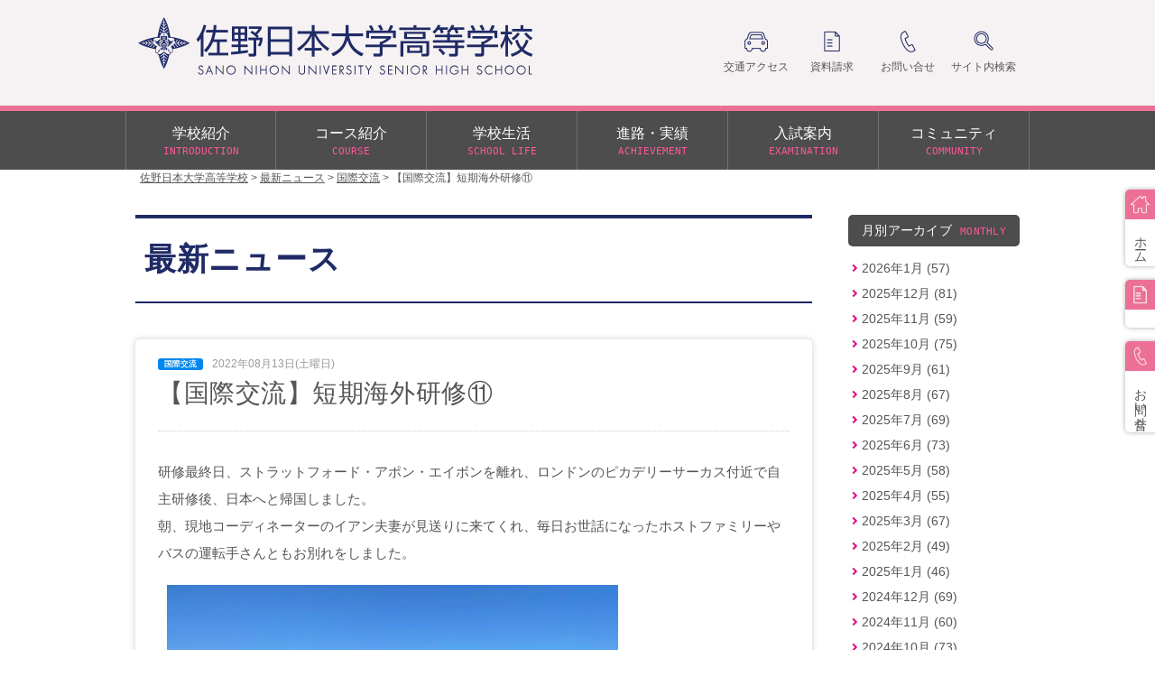

--- FILE ---
content_type: text/html; charset=UTF-8
request_url: https://high.sano-nichidai.jp/news/international/post-178234/
body_size: 13255
content:
<!DOCTYPE html>
<html lang="ja"><!-- InstanceBegin template="/Templates/page.dwt" codeOutsideHTMLIsLocked="false" -->
<head>

	<!-- Google Tag Manager -->
	<script>(function(w,d,s,l,i){w[l]=w[l]||[];w[l].push({'gtm.start':
	new Date().getTime(),event:'gtm.js'});var f=d.getElementsByTagName(s)[0],
	j=d.createElement(s),dl=l!='dataLayer'?'&l='+l:'';j.async=true;j.src=
	'https://www.googletagmanager.com/gtm.js?id='+i+dl;f.parentNode.insertBefore(j,f);
	})(window,document,'script','dataLayer','GTM-MTXXH5W');</script>
	<!-- End Google Tag Manager -->

<meta charset="utf-8">
<meta name="viewport" content="width=device-width,initial-scale=1">
<!-- InstanceBeginEditable name="doctitle" -->
<title>
	【国際交流】短期海外研修⑪ │ 佐野日本大学高等学校</title>
<!-- InstanceEndEditable -->
<link href="https://high.sano-nichidai.jp/wp-content/themes/sanonichidaihs/css/import.css" rel="stylesheet">
<link href="favicon.ico" rel="shortcut icon" type="image/x-icon">
<!-- <script src="https://ajax.googleapis.com/ajax/libs/jquery/3.3.1/jquery.min.js"></script> -->

<meta name='robots' content='max-image-preview:large' />
<script type="text/javascript">
/* <![CDATA[ */
window._wpemojiSettings = {"baseUrl":"https:\/\/s.w.org\/images\/core\/emoji\/14.0.0\/72x72\/","ext":".png","svgUrl":"https:\/\/s.w.org\/images\/core\/emoji\/14.0.0\/svg\/","svgExt":".svg","source":{"concatemoji":"https:\/\/high.sano-nichidai.jp\/wp-includes\/js\/wp-emoji-release.min.js?ver=6.4.1"}};
/*! This file is auto-generated */
!function(i,n){var o,s,e;function c(e){try{var t={supportTests:e,timestamp:(new Date).valueOf()};sessionStorage.setItem(o,JSON.stringify(t))}catch(e){}}function p(e,t,n){e.clearRect(0,0,e.canvas.width,e.canvas.height),e.fillText(t,0,0);var t=new Uint32Array(e.getImageData(0,0,e.canvas.width,e.canvas.height).data),r=(e.clearRect(0,0,e.canvas.width,e.canvas.height),e.fillText(n,0,0),new Uint32Array(e.getImageData(0,0,e.canvas.width,e.canvas.height).data));return t.every(function(e,t){return e===r[t]})}function u(e,t,n){switch(t){case"flag":return n(e,"\ud83c\udff3\ufe0f\u200d\u26a7\ufe0f","\ud83c\udff3\ufe0f\u200b\u26a7\ufe0f")?!1:!n(e,"\ud83c\uddfa\ud83c\uddf3","\ud83c\uddfa\u200b\ud83c\uddf3")&&!n(e,"\ud83c\udff4\udb40\udc67\udb40\udc62\udb40\udc65\udb40\udc6e\udb40\udc67\udb40\udc7f","\ud83c\udff4\u200b\udb40\udc67\u200b\udb40\udc62\u200b\udb40\udc65\u200b\udb40\udc6e\u200b\udb40\udc67\u200b\udb40\udc7f");case"emoji":return!n(e,"\ud83e\udef1\ud83c\udffb\u200d\ud83e\udef2\ud83c\udfff","\ud83e\udef1\ud83c\udffb\u200b\ud83e\udef2\ud83c\udfff")}return!1}function f(e,t,n){var r="undefined"!=typeof WorkerGlobalScope&&self instanceof WorkerGlobalScope?new OffscreenCanvas(300,150):i.createElement("canvas"),a=r.getContext("2d",{willReadFrequently:!0}),o=(a.textBaseline="top",a.font="600 32px Arial",{});return e.forEach(function(e){o[e]=t(a,e,n)}),o}function t(e){var t=i.createElement("script");t.src=e,t.defer=!0,i.head.appendChild(t)}"undefined"!=typeof Promise&&(o="wpEmojiSettingsSupports",s=["flag","emoji"],n.supports={everything:!0,everythingExceptFlag:!0},e=new Promise(function(e){i.addEventListener("DOMContentLoaded",e,{once:!0})}),new Promise(function(t){var n=function(){try{var e=JSON.parse(sessionStorage.getItem(o));if("object"==typeof e&&"number"==typeof e.timestamp&&(new Date).valueOf()<e.timestamp+604800&&"object"==typeof e.supportTests)return e.supportTests}catch(e){}return null}();if(!n){if("undefined"!=typeof Worker&&"undefined"!=typeof OffscreenCanvas&&"undefined"!=typeof URL&&URL.createObjectURL&&"undefined"!=typeof Blob)try{var e="postMessage("+f.toString()+"("+[JSON.stringify(s),u.toString(),p.toString()].join(",")+"));",r=new Blob([e],{type:"text/javascript"}),a=new Worker(URL.createObjectURL(r),{name:"wpTestEmojiSupports"});return void(a.onmessage=function(e){c(n=e.data),a.terminate(),t(n)})}catch(e){}c(n=f(s,u,p))}t(n)}).then(function(e){for(var t in e)n.supports[t]=e[t],n.supports.everything=n.supports.everything&&n.supports[t],"flag"!==t&&(n.supports.everythingExceptFlag=n.supports.everythingExceptFlag&&n.supports[t]);n.supports.everythingExceptFlag=n.supports.everythingExceptFlag&&!n.supports.flag,n.DOMReady=!1,n.readyCallback=function(){n.DOMReady=!0}}).then(function(){return e}).then(function(){var e;n.supports.everything||(n.readyCallback(),(e=n.source||{}).concatemoji?t(e.concatemoji):e.wpemoji&&e.twemoji&&(t(e.twemoji),t(e.wpemoji)))}))}((window,document),window._wpemojiSettings);
/* ]]> */
</script>
<link rel='stylesheet' id='eo-leaflet.js-css' href='https://high.sano-nichidai.jp/wp-content/plugins/event-organiser/lib/leaflet/leaflet.min.css?ver=1.4.0' type='text/css' media='all' />
<style id='eo-leaflet.js-inline-css' type='text/css'>
.leaflet-popup-close-button{box-shadow:none!important;}
</style>
<style id='wp-emoji-styles-inline-css' type='text/css'>

	img.wp-smiley, img.emoji {
		display: inline !important;
		border: none !important;
		box-shadow: none !important;
		height: 1em !important;
		width: 1em !important;
		margin: 0 0.07em !important;
		vertical-align: -0.1em !important;
		background: none !important;
		padding: 0 !important;
	}
</style>
<link rel='stylesheet' id='wp-block-library-css' href='https://high.sano-nichidai.jp/wp-includes/css/dist/block-library/style.min.css?ver=6.4.1' type='text/css' media='all' />
<link rel='stylesheet' id='wp-components-css' href='https://high.sano-nichidai.jp/wp-includes/css/dist/components/style.min.css?ver=6.4.1' type='text/css' media='all' />
<link rel='stylesheet' id='wp-block-editor-css' href='https://high.sano-nichidai.jp/wp-includes/css/dist/block-editor/style.min.css?ver=6.4.1' type='text/css' media='all' />
<link rel='stylesheet' id='wp-reusable-blocks-css' href='https://high.sano-nichidai.jp/wp-includes/css/dist/reusable-blocks/style.min.css?ver=6.4.1' type='text/css' media='all' />
<link rel='stylesheet' id='wp-patterns-css' href='https://high.sano-nichidai.jp/wp-includes/css/dist/patterns/style.min.css?ver=6.4.1' type='text/css' media='all' />
<link rel='stylesheet' id='wp-editor-css' href='https://high.sano-nichidai.jp/wp-includes/css/dist/editor/style.min.css?ver=6.4.1' type='text/css' media='all' />
<link rel='stylesheet' id='block-robo-gallery-style-css-css' href='https://high.sano-nichidai.jp/wp-content/plugins/robo-gallery/includes/extensions/block/dist/blocks.style.build.css?ver=3.2.17' type='text/css' media='all' />
<link rel='stylesheet' id='snow-monkey-editor@fallback-css' href='https://high.sano-nichidai.jp/wp-content/plugins/snow-monkey-editor/dist/css/fallback.css?ver=1700567564' type='text/css' media='all' />
<style id='classic-theme-styles-inline-css' type='text/css'>
/*! This file is auto-generated */
.wp-block-button__link{color:#fff;background-color:#32373c;border-radius:9999px;box-shadow:none;text-decoration:none;padding:calc(.667em + 2px) calc(1.333em + 2px);font-size:1.125em}.wp-block-file__button{background:#32373c;color:#fff;text-decoration:none}
</style>
<style id='global-styles-inline-css' type='text/css'>
body{--wp--preset--color--black: #000000;--wp--preset--color--cyan-bluish-gray: #abb8c3;--wp--preset--color--white: #ffffff;--wp--preset--color--pale-pink: #f78da7;--wp--preset--color--vivid-red: #cf2e2e;--wp--preset--color--luminous-vivid-orange: #ff6900;--wp--preset--color--luminous-vivid-amber: #fcb900;--wp--preset--color--light-green-cyan: #7bdcb5;--wp--preset--color--vivid-green-cyan: #00d084;--wp--preset--color--pale-cyan-blue: #8ed1fc;--wp--preset--color--vivid-cyan-blue: #0693e3;--wp--preset--color--vivid-purple: #9b51e0;--wp--preset--gradient--vivid-cyan-blue-to-vivid-purple: linear-gradient(135deg,rgba(6,147,227,1) 0%,rgb(155,81,224) 100%);--wp--preset--gradient--light-green-cyan-to-vivid-green-cyan: linear-gradient(135deg,rgb(122,220,180) 0%,rgb(0,208,130) 100%);--wp--preset--gradient--luminous-vivid-amber-to-luminous-vivid-orange: linear-gradient(135deg,rgba(252,185,0,1) 0%,rgba(255,105,0,1) 100%);--wp--preset--gradient--luminous-vivid-orange-to-vivid-red: linear-gradient(135deg,rgba(255,105,0,1) 0%,rgb(207,46,46) 100%);--wp--preset--gradient--very-light-gray-to-cyan-bluish-gray: linear-gradient(135deg,rgb(238,238,238) 0%,rgb(169,184,195) 100%);--wp--preset--gradient--cool-to-warm-spectrum: linear-gradient(135deg,rgb(74,234,220) 0%,rgb(151,120,209) 20%,rgb(207,42,186) 40%,rgb(238,44,130) 60%,rgb(251,105,98) 80%,rgb(254,248,76) 100%);--wp--preset--gradient--blush-light-purple: linear-gradient(135deg,rgb(255,206,236) 0%,rgb(152,150,240) 100%);--wp--preset--gradient--blush-bordeaux: linear-gradient(135deg,rgb(254,205,165) 0%,rgb(254,45,45) 50%,rgb(107,0,62) 100%);--wp--preset--gradient--luminous-dusk: linear-gradient(135deg,rgb(255,203,112) 0%,rgb(199,81,192) 50%,rgb(65,88,208) 100%);--wp--preset--gradient--pale-ocean: linear-gradient(135deg,rgb(255,245,203) 0%,rgb(182,227,212) 50%,rgb(51,167,181) 100%);--wp--preset--gradient--electric-grass: linear-gradient(135deg,rgb(202,248,128) 0%,rgb(113,206,126) 100%);--wp--preset--gradient--midnight: linear-gradient(135deg,rgb(2,3,129) 0%,rgb(40,116,252) 100%);--wp--preset--font-size--small: 13px;--wp--preset--font-size--medium: 20px;--wp--preset--font-size--large: 36px;--wp--preset--font-size--x-large: 42px;--wp--preset--spacing--20: 0.44rem;--wp--preset--spacing--30: 0.67rem;--wp--preset--spacing--40: 1rem;--wp--preset--spacing--50: 1.5rem;--wp--preset--spacing--60: 2.25rem;--wp--preset--spacing--70: 3.38rem;--wp--preset--spacing--80: 5.06rem;--wp--preset--shadow--natural: 6px 6px 9px rgba(0, 0, 0, 0.2);--wp--preset--shadow--deep: 12px 12px 50px rgba(0, 0, 0, 0.4);--wp--preset--shadow--sharp: 6px 6px 0px rgba(0, 0, 0, 0.2);--wp--preset--shadow--outlined: 6px 6px 0px -3px rgba(255, 255, 255, 1), 6px 6px rgba(0, 0, 0, 1);--wp--preset--shadow--crisp: 6px 6px 0px rgba(0, 0, 0, 1);}:where(.is-layout-flex){gap: 0.5em;}:where(.is-layout-grid){gap: 0.5em;}body .is-layout-flow > .alignleft{float: left;margin-inline-start: 0;margin-inline-end: 2em;}body .is-layout-flow > .alignright{float: right;margin-inline-start: 2em;margin-inline-end: 0;}body .is-layout-flow > .aligncenter{margin-left: auto !important;margin-right: auto !important;}body .is-layout-constrained > .alignleft{float: left;margin-inline-start: 0;margin-inline-end: 2em;}body .is-layout-constrained > .alignright{float: right;margin-inline-start: 2em;margin-inline-end: 0;}body .is-layout-constrained > .aligncenter{margin-left: auto !important;margin-right: auto !important;}body .is-layout-constrained > :where(:not(.alignleft):not(.alignright):not(.alignfull)){max-width: var(--wp--style--global--content-size);margin-left: auto !important;margin-right: auto !important;}body .is-layout-constrained > .alignwide{max-width: var(--wp--style--global--wide-size);}body .is-layout-flex{display: flex;}body .is-layout-flex{flex-wrap: wrap;align-items: center;}body .is-layout-flex > *{margin: 0;}body .is-layout-grid{display: grid;}body .is-layout-grid > *{margin: 0;}:where(.wp-block-columns.is-layout-flex){gap: 2em;}:where(.wp-block-columns.is-layout-grid){gap: 2em;}:where(.wp-block-post-template.is-layout-flex){gap: 1.25em;}:where(.wp-block-post-template.is-layout-grid){gap: 1.25em;}.has-black-color{color: var(--wp--preset--color--black) !important;}.has-cyan-bluish-gray-color{color: var(--wp--preset--color--cyan-bluish-gray) !important;}.has-white-color{color: var(--wp--preset--color--white) !important;}.has-pale-pink-color{color: var(--wp--preset--color--pale-pink) !important;}.has-vivid-red-color{color: var(--wp--preset--color--vivid-red) !important;}.has-luminous-vivid-orange-color{color: var(--wp--preset--color--luminous-vivid-orange) !important;}.has-luminous-vivid-amber-color{color: var(--wp--preset--color--luminous-vivid-amber) !important;}.has-light-green-cyan-color{color: var(--wp--preset--color--light-green-cyan) !important;}.has-vivid-green-cyan-color{color: var(--wp--preset--color--vivid-green-cyan) !important;}.has-pale-cyan-blue-color{color: var(--wp--preset--color--pale-cyan-blue) !important;}.has-vivid-cyan-blue-color{color: var(--wp--preset--color--vivid-cyan-blue) !important;}.has-vivid-purple-color{color: var(--wp--preset--color--vivid-purple) !important;}.has-black-background-color{background-color: var(--wp--preset--color--black) !important;}.has-cyan-bluish-gray-background-color{background-color: var(--wp--preset--color--cyan-bluish-gray) !important;}.has-white-background-color{background-color: var(--wp--preset--color--white) !important;}.has-pale-pink-background-color{background-color: var(--wp--preset--color--pale-pink) !important;}.has-vivid-red-background-color{background-color: var(--wp--preset--color--vivid-red) !important;}.has-luminous-vivid-orange-background-color{background-color: var(--wp--preset--color--luminous-vivid-orange) !important;}.has-luminous-vivid-amber-background-color{background-color: var(--wp--preset--color--luminous-vivid-amber) !important;}.has-light-green-cyan-background-color{background-color: var(--wp--preset--color--light-green-cyan) !important;}.has-vivid-green-cyan-background-color{background-color: var(--wp--preset--color--vivid-green-cyan) !important;}.has-pale-cyan-blue-background-color{background-color: var(--wp--preset--color--pale-cyan-blue) !important;}.has-vivid-cyan-blue-background-color{background-color: var(--wp--preset--color--vivid-cyan-blue) !important;}.has-vivid-purple-background-color{background-color: var(--wp--preset--color--vivid-purple) !important;}.has-black-border-color{border-color: var(--wp--preset--color--black) !important;}.has-cyan-bluish-gray-border-color{border-color: var(--wp--preset--color--cyan-bluish-gray) !important;}.has-white-border-color{border-color: var(--wp--preset--color--white) !important;}.has-pale-pink-border-color{border-color: var(--wp--preset--color--pale-pink) !important;}.has-vivid-red-border-color{border-color: var(--wp--preset--color--vivid-red) !important;}.has-luminous-vivid-orange-border-color{border-color: var(--wp--preset--color--luminous-vivid-orange) !important;}.has-luminous-vivid-amber-border-color{border-color: var(--wp--preset--color--luminous-vivid-amber) !important;}.has-light-green-cyan-border-color{border-color: var(--wp--preset--color--light-green-cyan) !important;}.has-vivid-green-cyan-border-color{border-color: var(--wp--preset--color--vivid-green-cyan) !important;}.has-pale-cyan-blue-border-color{border-color: var(--wp--preset--color--pale-cyan-blue) !important;}.has-vivid-cyan-blue-border-color{border-color: var(--wp--preset--color--vivid-cyan-blue) !important;}.has-vivid-purple-border-color{border-color: var(--wp--preset--color--vivid-purple) !important;}.has-vivid-cyan-blue-to-vivid-purple-gradient-background{background: var(--wp--preset--gradient--vivid-cyan-blue-to-vivid-purple) !important;}.has-light-green-cyan-to-vivid-green-cyan-gradient-background{background: var(--wp--preset--gradient--light-green-cyan-to-vivid-green-cyan) !important;}.has-luminous-vivid-amber-to-luminous-vivid-orange-gradient-background{background: var(--wp--preset--gradient--luminous-vivid-amber-to-luminous-vivid-orange) !important;}.has-luminous-vivid-orange-to-vivid-red-gradient-background{background: var(--wp--preset--gradient--luminous-vivid-orange-to-vivid-red) !important;}.has-very-light-gray-to-cyan-bluish-gray-gradient-background{background: var(--wp--preset--gradient--very-light-gray-to-cyan-bluish-gray) !important;}.has-cool-to-warm-spectrum-gradient-background{background: var(--wp--preset--gradient--cool-to-warm-spectrum) !important;}.has-blush-light-purple-gradient-background{background: var(--wp--preset--gradient--blush-light-purple) !important;}.has-blush-bordeaux-gradient-background{background: var(--wp--preset--gradient--blush-bordeaux) !important;}.has-luminous-dusk-gradient-background{background: var(--wp--preset--gradient--luminous-dusk) !important;}.has-pale-ocean-gradient-background{background: var(--wp--preset--gradient--pale-ocean) !important;}.has-electric-grass-gradient-background{background: var(--wp--preset--gradient--electric-grass) !important;}.has-midnight-gradient-background{background: var(--wp--preset--gradient--midnight) !important;}.has-small-font-size{font-size: var(--wp--preset--font-size--small) !important;}.has-medium-font-size{font-size: var(--wp--preset--font-size--medium) !important;}.has-large-font-size{font-size: var(--wp--preset--font-size--large) !important;}.has-x-large-font-size{font-size: var(--wp--preset--font-size--x-large) !important;}
.wp-block-navigation a:where(:not(.wp-element-button)){color: inherit;}
:where(.wp-block-post-template.is-layout-flex){gap: 1.25em;}:where(.wp-block-post-template.is-layout-grid){gap: 1.25em;}
:where(.wp-block-columns.is-layout-flex){gap: 2em;}:where(.wp-block-columns.is-layout-grid){gap: 2em;}
.wp-block-pullquote{font-size: 1.5em;line-height: 1.6;}
</style>
<link rel='stylesheet' id='wpsm_ac-font-awesome-front-css' href='https://high.sano-nichidai.jp/wp-content/plugins/responsive-accordion-and-collapse/css/font-awesome/css/font-awesome.min.css?ver=6.4.1' type='text/css' media='all' />
<link rel='stylesheet' id='wpsm_ac_bootstrap-front-css' href='https://high.sano-nichidai.jp/wp-content/plugins/responsive-accordion-and-collapse/css/bootstrap-front.css?ver=6.4.1' type='text/css' media='all' />
<link rel='stylesheet' id='wp-pagenavi-css' href='https://high.sano-nichidai.jp/wp-content/plugins/wp-pagenavi/pagenavi-css.css?ver=2.70' type='text/css' media='all' />
<link rel='stylesheet' id='snow-monkey-editor-css' href='https://high.sano-nichidai.jp/wp-content/plugins/snow-monkey-editor/dist/css/app.css?ver=1700567564' type='text/css' media='all' />
<script type="text/javascript" src="https://high.sano-nichidai.jp/wp-includes/js/jquery/jquery.min.js?ver=3.7.1" id="jquery-core-js"></script>
<script type="text/javascript" src="https://high.sano-nichidai.jp/wp-includes/js/jquery/jquery-migrate.min.js?ver=3.4.1" id="jquery-migrate-js"></script>
<script type="text/javascript" src="https://high.sano-nichidai.jp/wp-content/plugins/snow-monkey-editor/dist/js/app.js?ver=1700567564" id="snow-monkey-editor-js" defer="defer" data-wp-strategy="defer"></script>
<link rel="https://api.w.org/" href="https://high.sano-nichidai.jp/wp-json/" /><link rel="alternate" type="application/json" href="https://high.sano-nichidai.jp/wp-json/wp/v2/posts/178234" /><link rel="EditURI" type="application/rsd+xml" title="RSD" href="https://high.sano-nichidai.jp/xmlrpc.php?rsd" />
<meta name="generator" content="WordPress 6.4.1" />
<link rel="canonical" href="https://high.sano-nichidai.jp/news/international/post-178234/" />
<link rel='shortlink' href='https://high.sano-nichidai.jp/?p=178234' />
<link rel="alternate" type="application/json+oembed" href="https://high.sano-nichidai.jp/wp-json/oembed/1.0/embed?url=https%3A%2F%2Fhigh.sano-nichidai.jp%2Fnews%2Finternational%2Fpost-178234%2F" />
<link rel="alternate" type="text/xml+oembed" href="https://high.sano-nichidai.jp/wp-json/oembed/1.0/embed?url=https%3A%2F%2Fhigh.sano-nichidai.jp%2Fnews%2Finternational%2Fpost-178234%2F&#038;format=xml" />
<link rel="icon" href="https://high.sano-nichidai.jp/wp-content/uploads/2021/03/cropped-small_emblem_high-32x32.png" sizes="32x32" />
<link rel="icon" href="https://high.sano-nichidai.jp/wp-content/uploads/2021/03/cropped-small_emblem_high-192x192.png" sizes="192x192" />
<link rel="apple-touch-icon" href="https://high.sano-nichidai.jp/wp-content/uploads/2021/03/cropped-small_emblem_high-180x180.png" />
<meta name="msapplication-TileImage" content="https://high.sano-nichidai.jp/wp-content/uploads/2021/03/cropped-small_emblem_high-270x270.png" />

<!-- InstanceBeginEditable name="head" -->
<!-- InstanceEndEditable -->

<!-- InstanceParam name="id" type="text" value="home" -->
</head>

<!--bodyにID付与-->

<body  id="single" >

	<!-- Google Tag Manager (noscript) -->
	<noscript><iframe src="https://www.googletagmanager.com/ns.html?id=GTM-MTXXH5W"
	height="0" width="0" style="display:none;visibility:hidden"></iframe></noscript>
	<!-- End Google Tag Manager (noscript) -->

<!--TOPへボタン始まり-->
<a id="page-top"></a>
<div class="button-page-top"> <a href="#page-top"><span>TOP</span></a> </div>
<!--TOPへボタン終わり-->

<!--サイドボタン始まり-->
<div class="button-side pc">
	<ul>
		<li><a class="tab-side" href="/index.php"><img src="https://high.sano-nichidai.jp/wp-content/themes/sanonichidaihs/images/home_hs/icon_home.png" alt="ホーム"/>
	  <p>ホーム</p></a></li>
    <li><a class="tab-side" href="https://high.sano-nichidai.jp/information/shiryo/"><img src="https://high.sano-nichidai.jp/wp-content/themes/sanonichidaihs/images/home_hs/icon_file.png" alt="資料請求"/>
  <p>資料請求</p></a></li>
	<li><a class="tab-side" href="https://high.sano-nichidai.jp/information/contact/"><img src="https://high.sano-nichidai.jp/wp-content/themes/sanonichidaihs/images/home_hs/icon_phone.png" alt="お問い合せ"/>
  <p>お問い合せ</p></a></li>

<!--ボタン非表示
		<li><a class="tab-side oc" href="https://high.sano-nichidai.jp/exam/open-campus/"><img src="https://high.sano-nichidai.jp/wp-content/themes/sanonichidaihs/images/home_hs/icon_star.png" alt="オープンキャンパス"/>
	  <p>オープンキャンパス</p></a></li>
		<li><a class="tab-side test" href="https://high.sano-nichidai.jp/exam/gakuhan-test/"><img src="https://high.sano-nichidai.jp/wp-content/themes/sanonichidaihs/images/home_hs/icon_pen.png" alt="学力判定テスト"/>
	  <p>学力判定テスト</p></a></li>
	-->

	</ul>
</div>
<!--サイドボタン終わり-->

<!--header始まり-->
<header>

  <!--pc用ヘッダー始まり-->
  <div class="wrap-header pc">
    <div class="content-header cf">
      <a id="good-link" href="/index.php"><img class="logo" src="https://high.sano-nichidai.jp/wp-content/themes/sanonichidaihs/images/home_hs/logo_hs_navy.png" alt="佐野日本大学高等学校"></a>
      <nav class="header-nav">
        <ul class="info-nav">
          <li><a href="https://high.sano-nichidai.jp/information/access/"><img src="https://high.sano-nichidai.jp/wp-content/themes/sanonichidaihs/images/home_hs/icon_car_navy.png" alt="交通アクセス"/>
            <p>交通アクセス</p>
            </a></li>
          <li><a href="https://high.sano-nichidai.jp/information/shiryo/"><img src="https://high.sano-nichidai.jp/wp-content/themes/sanonichidaihs/images/home_hs/icon_file_navy.png" alt="資料請求"/>
            <p>資料請求</p>
            </a></li>
          <li><a href="https://high.sano-nichidai.jp/information/contact/"><img src="https://high.sano-nichidai.jp/wp-content/themes/sanonichidaihs/images/home_hs/icon_phone_navy.png" alt="お問い合せ"/>
            <p>お問い合せ</p>
            </a></li>
          <li><a id="search-button"><img src="https://high.sano-nichidai.jp/wp-content/themes/sanonichidaihs/images/home_hs/icon_glass_navy.png" alt="サイト内検索"/>
            <p>サイト内検索</p>
          </a></li>
        </ul>
      </nav>

    <!--検索フォーム始まり-->
    <div class="search-form">
    <form action=" https://high.sano-nichidai.jp/ " method="get" class="searchform">
    <input type="text" value="  " name="s" id="s" placeholder="サイト内検索">
    <input type="submit" id="searchSubmit" value="">
</form>
    </div>

    <!--パンくず始まり-->
        <div class="breadcrumbs pankuzu">
          <!-- Breadcrumb NavXT 7.2.0 -->
<span property="itemListElement" typeof="ListItem"><a property="item" typeof="WebPage" title="Go to 佐野日本大学高等学校." href="https://high.sano-nichidai.jp" class="home" ><span property="name">佐野日本大学高等学校</span></a><meta property="position" content="1"></span> &gt; <span property="itemListElement" typeof="ListItem"><a property="item" typeof="WebPage" title="Go to the 最新ニュース category archives." href="https://high.sano-nichidai.jp/category/news/" class="taxonomy category" ><span property="name">最新ニュース</span></a><meta property="position" content="2"></span> &gt; <span property="itemListElement" typeof="ListItem"><a property="item" typeof="WebPage" title="Go to the 国際交流 category archives." href="https://high.sano-nichidai.jp/category/news/international/" class="taxonomy category" ><span property="name">国際交流</span></a><meta property="position" content="3"></span> &gt; <span property="itemListElement" typeof="ListItem"><span property="name" class="post post-post current-item">【国際交流】短期海外研修⑪</span><meta property="url" content="https://high.sano-nichidai.jp/news/international/post-178234/"><meta property="position" content="4"></span>        </div>
    </div>
  </div>
  <!--pc用ヘッダー終わり-->

  <!--pc用グローバルナビ始まり-->
  <div class="wrap-gnav pc">
    <div class="content-gnav">
      <nav class="gnav">
        <ul>
          <li><a href="/index.php/introduction" class="gnav-parent">学校紹介
            <p>INTRODUCTION</p>
            </a>
            <div class="gnav-pd">
              <ul><li class="page_item page-item-36"><a href="https://high.sano-nichidai.jp/introduction/greeting/">校長あいさつ</a></li>
<li class="page_item page-item-144"><a href="https://high.sano-nichidai.jp/introduction/kengaku/">建学の精神</a></li>
<li class="page_item page-item-255417"><a href="https://high.sano-nichidai.jp/introduction/gakuen60/">学園60周年記念について</a></li>
<li class="page_item page-item-40 page_item_has_children"><a href="https://high.sano-nichidai.jp/introduction/guide/">学校案内</a>
<ul class='children'>
	<li class="page_item page-item-307276"><a href="https://high.sano-nichidai.jp/introduction/guide/page-307276/">情報公開</a></li>
</ul>
</li>
<li class="page_item page-item-520"><a href="https://high.sano-nichidai.jp/introduction/media/">メディア掲載</a></li>
<li class="page_item page-item-38 page_item_has_children"><a href="https://high.sano-nichidai.jp/introduction/education/">教育の特色</a>
<ul class='children'>
	<li class="page_item page-item-309305 page_item_has_children"><a href="https://high.sano-nichidai.jp/introduction/education/page-309305/">国際交流</a>
	<ul class='children'>
		<li class="page_item page-item-309422"><a href="https://high.sano-nichidai.jp/introduction/education/page-309305/page-309422/">国際交流プログラム</a></li>
	</ul>
</li>
	<li class="page_item page-item-441"><a href="https://high.sano-nichidai.jp/introduction/education/teal/">TEAL</a></li>
	<li class="page_item page-item-443"><a href="https://high.sano-nichidai.jp/introduction/education/tankyu-gakusyu/">探究学習</a></li>
</ul>
</li>
<li class="page_item page-item-199"><a href="https://high.sano-nichidai.jp/introduction/koho-sanonichidai/">広報佐野日大</a></li>
</ul>            <img src="https://high.sano-nichidai.jp/wp-content/themes/sanonichidaihs/images/home_hs/gnav_pd_01.jpg" alt="学校紹介"/>
          </div>
          </li>
          <li><a href="/index.php/course" class="gnav-parent">コース紹介
            <p>COURSE</p>
            </a>
            <div class="gnav-pd">
              <ul><li class="page_item page-item-50"><a href="https://high.sano-nichidai.jp/course/tokushin-alpha/">αクラス</a></li>
<li class="page_item page-item-59"><a href="https://high.sano-nichidai.jp/course/tokushin/">特別進学クラス（Tクラス）</a></li>
<li class="page_item page-item-147"><a href="https://high.sano-nichidai.jp/course/super-shingaku/">スーパー進学クラス（Sクラス）</a></li>
<li class="page_item page-item-149"><a href="https://high.sano-nichidai.jp/course/shingaku/">N進学クラス（Nクラス）</a></li>
</ul>            <img src="https://high.sano-nichidai.jp/wp-content/themes/sanonichidaihs/images/home_hs/gnav_pd_02.jpg" alt="コース紹介"/>
            </div>
          </li>
          <li><a href="/index.php/school-life" class="gnav-parent">学校生活
            <p>SCHOOL LIFE</p>
            </a>
            <div class="gnav-pd">
              <ul><li class="page_item page-item-55"><a href="https://high.sano-nichidai.jp/school-life/event/">学校行事</a></li>
<li class="page_item page-item-61 page_item_has_children"><a href="https://high.sano-nichidai.jp/school-life/club/">部活動</a>
<ul class='children'>
	<li class="page_item page-item-63"><a href="https://high.sano-nichidai.jp/school-life/club/baseball/">硬式野球部</a></li>
	<li class="page_item page-item-780"><a href="https://high.sano-nichidai.jp/school-life/club/baseball-soft/">軟式野球部</a></li>
	<li class="page_item page-item-781"><a href="https://high.sano-nichidai.jp/school-life/club/rikujo/">陸上競技部</a></li>
	<li class="page_item page-item-782"><a href="https://high.sano-nichidai.jp/school-life/club/kendo/">剣道部</a></li>
	<li class="page_item page-item-783"><a href="https://high.sano-nichidai.jp/school-life/club/judo/">柔道部</a></li>
	<li class="page_item page-item-65"><a href="https://high.sano-nichidai.jp/school-life/club/soccer/">サッカー部</a></li>
	<li class="page_item page-item-784"><a href="https://high.sano-nichidai.jp/school-life/club/basketball/">バスケットボール部</a></li>
	<li class="page_item page-item-785"><a href="https://high.sano-nichidai.jp/school-life/club/tennis/">テニス部</a></li>
	<li class="page_item page-item-786"><a href="https://high.sano-nichidai.jp/school-life/club/soft-tennis/">ソフトテニス部</a></li>
	<li class="page_item page-item-787"><a href="https://high.sano-nichidai.jp/school-life/club/volleyball/">バレーボール部</a></li>
	<li class="page_item page-item-789"><a href="https://high.sano-nichidai.jp/school-life/club/kyudo/">弓道部</a></li>
	<li class="page_item page-item-788"><a href="https://high.sano-nichidai.jp/school-life/club/golf/">ゴルフ部</a></li>
	<li class="page_item page-item-790"><a href="https://high.sano-nichidai.jp/school-life/club/rugby/">ラグビー部</a></li>
	<li class="page_item page-item-791"><a href="https://high.sano-nichidai.jp/school-life/club/cheer-leading/">チアリーディング部</a></li>
	<li class="page_item page-item-792"><a href="https://high.sano-nichidai.jp/school-life/club/swimming/">水泳部</a></li>
	<li class="page_item page-item-793"><a href="https://high.sano-nichidai.jp/school-life/club/dance/">ダンス部</a></li>
	<li class="page_item page-item-794"><a href="https://high.sano-nichidai.jp/school-life/club/sado/">茶道部</a></li>
	<li class="page_item page-item-795"><a href="https://high.sano-nichidai.jp/school-life/club/shodo/">書道部</a></li>
	<li class="page_item page-item-869"><a href="https://high.sano-nichidai.jp/school-life/club/kado/">華道部</a></li>
	<li class="page_item page-item-871"><a href="https://high.sano-nichidai.jp/school-life/club/engeki/">演劇部</a></li>
	<li class="page_item page-item-872"><a href="https://high.sano-nichidai.jp/school-life/club/art/">美術部</a></li>
	<li class="page_item page-item-874"><a href="https://high.sano-nichidai.jp/school-life/club/science/">理科研究部</a></li>
	<li class="page_item page-item-885"><a href="https://high.sano-nichidai.jp/school-life/club/jrc/">J･R･C部</a></li>
	<li class="page_item page-item-887"><a href="https://high.sano-nichidai.jp/school-life/club/inter-act/">インターアクト・クラブ</a></li>
	<li class="page_item page-item-890"><a href="https://high.sano-nichidai.jp/school-life/club/photo/">写真部</a></li>
	<li class="page_item page-item-892"><a href="https://high.sano-nichidai.jp/school-life/club/math/">数学研究部</a></li>
	<li class="page_item page-item-894"><a href="https://high.sano-nichidai.jp/school-life/club/english/">英語研究部</a></li>
	<li class="page_item page-item-897"><a href="https://high.sano-nichidai.jp/school-life/club/orchestra/">管弦楽部</a></li>
	<li class="page_item page-item-899"><a href="https://high.sano-nichidai.jp/school-life/club/brass-band/">吹奏楽部</a></li>
	<li class="page_item page-item-901"><a href="https://high.sano-nichidai.jp/school-life/club/broadcast/">デジタル放映部</a></li>
	<li class="page_item page-item-906"><a href="https://high.sano-nichidai.jp/school-life/club/chorus/">合唱部</a></li>
	<li class="page_item page-item-908"><a href="https://high.sano-nichidai.jp/school-life/club/oendan/">應援團</a></li>
	<li class="page_item page-item-910"><a href="https://high.sano-nichidai.jp/school-life/club/wadaiko/">和太鼓部</a></li>
	<li class="page_item page-item-185251"><a href="https://high.sano-nichidai.jp/school-life/club/badminton/">バドミントン部</a></li>
	<li class="page_item page-item-3253"><a href="https://high.sano-nichidai.jp/school-life/club/machi-dukuri/">まちづくり部</a></li>
	<li class="page_item page-item-185253"><a href="https://high.sano-nichidai.jp/school-life/club/table-tennis/">卓球部</a></li>
	<li class="page_item page-item-185244"><a href="https://high.sano-nichidai.jp/school-life/club/analog-game/">アナログゲーム同好会</a></li>
</ul>
</li>
<li class="page_item page-item-151"><a href="https://high.sano-nichidai.jp/school-life/facility/">施設・制服紹介</a></li>
<li class="page_item page-item-178"><a href="https://high.sano-nichidai.jp/school-life/school-bus/">スクールバス</a></li>
<li class="page_item page-item-209"><a href="https://high.sano-nichidai.jp/school-life/album/">イベントアルバム</a></li>
<li class="page_item page-item-180559"><a href="https://high.sano-nichidai.jp/school-life/movie/">ムービーチャンネル</a></li>
<li class="page_item page-item-220363"><a href="https://high.sano-nichidai.jp/school-life/gakusoku/">学則（令和8年度～）</a></li>
</ul>            <img src="https://high.sano-nichidai.jp/wp-content/themes/sanonichidaihs/images/home_hs/gnav_pd_03.jpg" alt="学校生活"/>
            </div>
          </li>
          <li><a href="/index.php/achievement" class="gnav-parent">進路・実績
            <p>ACHIEVEMENT</p>
            </a>
            <div class="gnav-pd">
              <ul><li class="page_item page-item-69"><a href="https://high.sano-nichidai.jp/achievement/shinro/">大学合格状況</a></li>
<li class="page_item page-item-158"><a href="https://high.sano-nichidai.jp/achievement/nichidai-suisen/">日本大学への推薦入学制度</a></li>
<li class="page_item page-item-2026"><a href="https://high.sano-nichidai.jp/achievement/page-2026/">進路通信</a></li>
<li class="page_item page-item-306101"><a href="https://high.sano-nichidai.jp/achievement/page-306101/">日大DAY</a></li>
</ul>            <img src="https://high.sano-nichidai.jp/wp-content/themes/sanonichidaihs/images/home_hs/gnav_pd_04.jpg" alt="進路・実績"/>
            </div>
          </li>
          <li><a href="/index.php/exam" class="gnav-parent">入試案内
            <p>EXAMINATION</p>
            </a>
            <div class="gnav-pd">
              <ul><li class="page_item page-item-75 page_item_has_children"><a href="https://high.sano-nichidai.jp/exam/outline/">入試概要</a>
<ul class='children'>
	<li class="page_item page-item-2258"><a href="https://high.sano-nichidai.jp/introduction/guide/">学校案内パンフレット</a></li>
	<li class="page_item page-item-451"><a href="https://high.sano-nichidai.jp/exam/outline/gakuhi/">学費について</a></li>
</ul>
</li>
<li class="page_item page-item-449 page_item_has_children"><a href="https://high.sano-nichidai.jp/exam/internet-entry/">令和８年度入学試験</a>
<ul class='children'>
	<li class="page_item page-item-447"><a href="https://high.sano-nichidai.jp/exam/internet-entry/application/">令和８年度入学試験要項</a></li>
	<li class="page_item page-item-37054"><a href="https://high.sano-nichidai.jp/exam/internet-entry/page-37054/">入学の手続き ・ 物品代金の支払い</a></li>
</ul>
</li>
<li class="page_item page-item-302847"><a href="https://high.sano-nichidai.jp/exam/page-302847/">学校案内パンフレット</a></li>
<li class="page_item page-item-77 page_item_has_children"><a href="https://high.sano-nichidai.jp/exam/open-campus/">オープンキャンパス</a>
<ul class='children'>
	<li class="page_item page-item-307616"><a href="https://high.sano-nichidai.jp/exam/open-campus/page-307616/">オープンキャンパス～入学説明・進路相談～</a></li>
</ul>
</li>
<li class="page_item page-item-461 page_item_has_children"><a href="https://high.sano-nichidai.jp/exam/gakuhan-test/">学力判定テスト</a>
<ul class='children'>
	<li class="page_item page-item-304311"><a href="https://high.sano-nichidai.jp/exam/gakuhan-test/page-304311/">保護者対象説明会</a></li>
</ul>
</li>
<li class="page_item page-item-170 page_item_has_children"><a href="https://high.sano-nichidai.jp/exam/exam-event/">イベント案内</a>
<ul class='children'>
	<li class="page_item page-item-30583"><a href="https://high.sano-nichidai.jp/exam/exam-event/page-30583/">新中学３年生対象 高校入試スタート講座</a></li>
	<li class="page_item page-item-90485"><a href="https://high.sano-nichidai.jp/exam/exam-event/page-90485/">【One to One】個別見学・相談会</a></li>
	<li class="page_item page-item-3193"><a href="https://high.sano-nichidai.jp/exam/exam-event/startup-meeting/">SANICHI出張説明会</a></li>
	<li class="page_item page-item-459"><a href="https://high.sano-nichidai.jp/exam/exam-event/off-campus-meeting/">出張説明＆相談会</a></li>
	<li class="page_item page-item-190934"><a href="https://high.sano-nichidai.jp/exam/exam-event/page-190934/">土曜の個別相談会</a></li>
	<li class="page_item page-item-90243"><a href="https://high.sano-nichidai.jp/exam/exam-event/page-90243/">学力判定テスト解説講座＆進路相談</a></li>
</ul>
</li>
<li class="page_item page-item-310082"><a href="https://high.sano-nichidai.jp/exam/page-310082/">令和７年度 学力判定テスト解答（R7,10/11実施）</a></li>
<li class="page_item page-item-304665"><a href="https://high.sano-nichidai.jp/exam/page-304665/">令和６年度 学力判定テスト解答（R6,10/12実施）</a></li>
</ul>            <img src="https://high.sano-nichidai.jp/wp-content/themes/sanonichidaihs/images/home_hs/gnav_pd_05.jpg" alt="入試案内"/>
            </div>
          </li>
          <li><a href="/index.php/community" class="gnav-parent">コミュニティ
            <p>COMMUNITY</p>
            </a>
            <div class="gnav-pd">
              <ul><li class="page_item page-item-160"><a href="https://high.sano-nichidai.jp/community/blog-kocho/">校長室だより</a></li>
<li class="page_item page-item-4160"><a href="https://high.sano-nichidai.jp/community/pta/">PTA</a></li>
<li class="page_item page-item-162"><a href="https://high.sano-nichidai.jp/community/blog-nichidai-koyukai/">日大文理 校友会 栃木県支部</a></li>
<li class="page_item page-item-164"><a href="https://high.sano-nichidai.jp/community/blog-heroes/">サニチヒーローズ</a></li>
<li class="page_item page-item-85"><a href="http://www.sanichi.info/#new_tab">同窓会</a></li>
<li class="page_item page-item-177605"><a href="https://high.sano-nichidai.jp/community/obikai/">桜美会</a></li>
</ul>            <img src="https://high.sano-nichidai.jp/wp-content/themes/sanonichidaihs/images/home_hs/gnav_pd_06.jpg" alt="コミュニティ"/>
            </div>
          </li>
        </ul>
      </nav>
    </div>
  </div>
  <!--pc用グローバルナビ終わり-->

  <!--mobile用ヘッダー始まり-->
     <div class="wrap-header-mobile">
    <div class="content-header-mobile">
      <p class="logo-mobile"><a id="good-link" href="/index.php"><img src="https://high.sano-nichidai.jp/wp-content/themes/sanonichidaihs/images/home_hs/logo_hs_navy.png" alt="佐野日本大学高等学校"></a> </p>
      <!--mobile用メニューボタン-->
      <div class="menu-trigger-box">
        <p class="menu-trigger"> <span></span> <span></span> <span></span> </p>
      </div>
      <div class="menu-search-box search-trigger">
        <img src="https://high.sano-nichidai.jp/wp-content/themes/sanonichidaihs/images/home_hs/icon_glass.png" alt="サイト内検索"/>
      </div>
    </div>

    <!--検索フォーム始まり-->
    <div class="search-form-mobile">
    <form action=" https://high.sano-nichidai.jp/ " method="get" class="searchform">
    <input type="text" value="  " name="s" id="s" placeholder="サイト内検索">
    <input type="submit" id="searchSubmit" value="">
</form>
    </div>

    <!--mobile用グローバルナビ始まり-->
    <nav class="gnav-mobile">
      <div class="parent"><p>学校紹介</p></div>
      <div class="child">
        <ul><li class="page_item page-item-36"><a href="https://high.sano-nichidai.jp/introduction/greeting/">校長あいさつ</a></li>
<li class="page_item page-item-144"><a href="https://high.sano-nichidai.jp/introduction/kengaku/">建学の精神</a></li>
<li class="page_item page-item-255417"><a href="https://high.sano-nichidai.jp/introduction/gakuen60/">学園60周年記念について</a></li>
<li class="page_item page-item-40 page_item_has_children"><a href="https://high.sano-nichidai.jp/introduction/guide/">学校案内</a>
<ul class='children'>
	<li class="page_item page-item-307276"><a href="https://high.sano-nichidai.jp/introduction/guide/page-307276/">情報公開</a></li>
</ul>
</li>
<li class="page_item page-item-520"><a href="https://high.sano-nichidai.jp/introduction/media/">メディア掲載</a></li>
<li class="page_item page-item-38 page_item_has_children"><a href="https://high.sano-nichidai.jp/introduction/education/">教育の特色</a>
<ul class='children'>
	<li class="page_item page-item-309305 page_item_has_children"><a href="https://high.sano-nichidai.jp/introduction/education/page-309305/">国際交流</a>
	<ul class='children'>
		<li class="page_item page-item-309422"><a href="https://high.sano-nichidai.jp/introduction/education/page-309305/page-309422/">国際交流プログラム</a></li>
	</ul>
</li>
	<li class="page_item page-item-441"><a href="https://high.sano-nichidai.jp/introduction/education/teal/">TEAL</a></li>
	<li class="page_item page-item-443"><a href="https://high.sano-nichidai.jp/introduction/education/tankyu-gakusyu/">探究学習</a></li>
</ul>
</li>
<li class="page_item page-item-199"><a href="https://high.sano-nichidai.jp/introduction/koho-sanonichidai/">広報佐野日大</a></li>
</ul>      </div>
      <div class="parent"><p>コース紹介</p></div>
      <div class="child">
        <ul><li class="page_item page-item-50"><a href="https://high.sano-nichidai.jp/course/tokushin-alpha/">αクラス</a></li>
<li class="page_item page-item-59"><a href="https://high.sano-nichidai.jp/course/tokushin/">特別進学クラス（Tクラス）</a></li>
<li class="page_item page-item-147"><a href="https://high.sano-nichidai.jp/course/super-shingaku/">スーパー進学クラス（Sクラス）</a></li>
<li class="page_item page-item-149"><a href="https://high.sano-nichidai.jp/course/shingaku/">N進学クラス（Nクラス）</a></li>
</ul>      </div>
      <div class="parent"><p>学校生活</p></div>
      <div class="child">
        <ul><li class="page_item page-item-55"><a href="https://high.sano-nichidai.jp/school-life/event/">学校行事</a></li>
<li class="page_item page-item-61 page_item_has_children"><a href="https://high.sano-nichidai.jp/school-life/club/">部活動</a>
<ul class='children'>
	<li class="page_item page-item-63"><a href="https://high.sano-nichidai.jp/school-life/club/baseball/">硬式野球部</a></li>
	<li class="page_item page-item-780"><a href="https://high.sano-nichidai.jp/school-life/club/baseball-soft/">軟式野球部</a></li>
	<li class="page_item page-item-781"><a href="https://high.sano-nichidai.jp/school-life/club/rikujo/">陸上競技部</a></li>
	<li class="page_item page-item-782"><a href="https://high.sano-nichidai.jp/school-life/club/kendo/">剣道部</a></li>
	<li class="page_item page-item-783"><a href="https://high.sano-nichidai.jp/school-life/club/judo/">柔道部</a></li>
	<li class="page_item page-item-65"><a href="https://high.sano-nichidai.jp/school-life/club/soccer/">サッカー部</a></li>
	<li class="page_item page-item-784"><a href="https://high.sano-nichidai.jp/school-life/club/basketball/">バスケットボール部</a></li>
	<li class="page_item page-item-785"><a href="https://high.sano-nichidai.jp/school-life/club/tennis/">テニス部</a></li>
	<li class="page_item page-item-786"><a href="https://high.sano-nichidai.jp/school-life/club/soft-tennis/">ソフトテニス部</a></li>
	<li class="page_item page-item-787"><a href="https://high.sano-nichidai.jp/school-life/club/volleyball/">バレーボール部</a></li>
	<li class="page_item page-item-789"><a href="https://high.sano-nichidai.jp/school-life/club/kyudo/">弓道部</a></li>
	<li class="page_item page-item-788"><a href="https://high.sano-nichidai.jp/school-life/club/golf/">ゴルフ部</a></li>
	<li class="page_item page-item-790"><a href="https://high.sano-nichidai.jp/school-life/club/rugby/">ラグビー部</a></li>
	<li class="page_item page-item-791"><a href="https://high.sano-nichidai.jp/school-life/club/cheer-leading/">チアリーディング部</a></li>
	<li class="page_item page-item-792"><a href="https://high.sano-nichidai.jp/school-life/club/swimming/">水泳部</a></li>
	<li class="page_item page-item-793"><a href="https://high.sano-nichidai.jp/school-life/club/dance/">ダンス部</a></li>
	<li class="page_item page-item-794"><a href="https://high.sano-nichidai.jp/school-life/club/sado/">茶道部</a></li>
	<li class="page_item page-item-795"><a href="https://high.sano-nichidai.jp/school-life/club/shodo/">書道部</a></li>
	<li class="page_item page-item-869"><a href="https://high.sano-nichidai.jp/school-life/club/kado/">華道部</a></li>
	<li class="page_item page-item-871"><a href="https://high.sano-nichidai.jp/school-life/club/engeki/">演劇部</a></li>
	<li class="page_item page-item-872"><a href="https://high.sano-nichidai.jp/school-life/club/art/">美術部</a></li>
	<li class="page_item page-item-874"><a href="https://high.sano-nichidai.jp/school-life/club/science/">理科研究部</a></li>
	<li class="page_item page-item-885"><a href="https://high.sano-nichidai.jp/school-life/club/jrc/">J･R･C部</a></li>
	<li class="page_item page-item-887"><a href="https://high.sano-nichidai.jp/school-life/club/inter-act/">インターアクト・クラブ</a></li>
	<li class="page_item page-item-890"><a href="https://high.sano-nichidai.jp/school-life/club/photo/">写真部</a></li>
	<li class="page_item page-item-892"><a href="https://high.sano-nichidai.jp/school-life/club/math/">数学研究部</a></li>
	<li class="page_item page-item-894"><a href="https://high.sano-nichidai.jp/school-life/club/english/">英語研究部</a></li>
	<li class="page_item page-item-897"><a href="https://high.sano-nichidai.jp/school-life/club/orchestra/">管弦楽部</a></li>
	<li class="page_item page-item-899"><a href="https://high.sano-nichidai.jp/school-life/club/brass-band/">吹奏楽部</a></li>
	<li class="page_item page-item-901"><a href="https://high.sano-nichidai.jp/school-life/club/broadcast/">デジタル放映部</a></li>
	<li class="page_item page-item-906"><a href="https://high.sano-nichidai.jp/school-life/club/chorus/">合唱部</a></li>
	<li class="page_item page-item-908"><a href="https://high.sano-nichidai.jp/school-life/club/oendan/">應援團</a></li>
	<li class="page_item page-item-910"><a href="https://high.sano-nichidai.jp/school-life/club/wadaiko/">和太鼓部</a></li>
	<li class="page_item page-item-185251"><a href="https://high.sano-nichidai.jp/school-life/club/badminton/">バドミントン部</a></li>
	<li class="page_item page-item-3253"><a href="https://high.sano-nichidai.jp/school-life/club/machi-dukuri/">まちづくり部</a></li>
	<li class="page_item page-item-185253"><a href="https://high.sano-nichidai.jp/school-life/club/table-tennis/">卓球部</a></li>
	<li class="page_item page-item-185244"><a href="https://high.sano-nichidai.jp/school-life/club/analog-game/">アナログゲーム同好会</a></li>
</ul>
</li>
<li class="page_item page-item-151"><a href="https://high.sano-nichidai.jp/school-life/facility/">施設・制服紹介</a></li>
<li class="page_item page-item-178"><a href="https://high.sano-nichidai.jp/school-life/school-bus/">スクールバス</a></li>
<li class="page_item page-item-209"><a href="https://high.sano-nichidai.jp/school-life/album/">イベントアルバム</a></li>
<li class="page_item page-item-180559"><a href="https://high.sano-nichidai.jp/school-life/movie/">ムービーチャンネル</a></li>
<li class="page_item page-item-220363"><a href="https://high.sano-nichidai.jp/school-life/gakusoku/">学則（令和8年度～）</a></li>
</ul>      </div>
      <div class="parent"><p>進路・実績</p></div>
      <div class="child">
        <ul><li class="page_item page-item-69"><a href="https://high.sano-nichidai.jp/achievement/shinro/">大学合格状況</a></li>
<li class="page_item page-item-158"><a href="https://high.sano-nichidai.jp/achievement/nichidai-suisen/">日本大学への推薦入学制度</a></li>
<li class="page_item page-item-2026"><a href="https://high.sano-nichidai.jp/achievement/page-2026/">進路通信</a></li>
<li class="page_item page-item-306101"><a href="https://high.sano-nichidai.jp/achievement/page-306101/">日大DAY</a></li>
</ul>      </div>
      <div class="parent"><p>入試案内</p></div>
      <div class="child">
        <ul><li class="page_item page-item-75 page_item_has_children"><a href="https://high.sano-nichidai.jp/exam/outline/">入試概要</a>
<ul class='children'>
	<li class="page_item page-item-2258"><a href="https://high.sano-nichidai.jp/introduction/guide/">学校案内パンフレット</a></li>
	<li class="page_item page-item-451"><a href="https://high.sano-nichidai.jp/exam/outline/gakuhi/">学費について</a></li>
</ul>
</li>
<li class="page_item page-item-449 page_item_has_children"><a href="https://high.sano-nichidai.jp/exam/internet-entry/">令和８年度入学試験</a>
<ul class='children'>
	<li class="page_item page-item-447"><a href="https://high.sano-nichidai.jp/exam/internet-entry/application/">令和８年度入学試験要項</a></li>
	<li class="page_item page-item-37054"><a href="https://high.sano-nichidai.jp/exam/internet-entry/page-37054/">入学の手続き ・ 物品代金の支払い</a></li>
</ul>
</li>
<li class="page_item page-item-302847"><a href="https://high.sano-nichidai.jp/exam/page-302847/">学校案内パンフレット</a></li>
<li class="page_item page-item-77 page_item_has_children"><a href="https://high.sano-nichidai.jp/exam/open-campus/">オープンキャンパス</a>
<ul class='children'>
	<li class="page_item page-item-307616"><a href="https://high.sano-nichidai.jp/exam/open-campus/page-307616/">オープンキャンパス～入学説明・進路相談～</a></li>
</ul>
</li>
<li class="page_item page-item-461 page_item_has_children"><a href="https://high.sano-nichidai.jp/exam/gakuhan-test/">学力判定テスト</a>
<ul class='children'>
	<li class="page_item page-item-304311"><a href="https://high.sano-nichidai.jp/exam/gakuhan-test/page-304311/">保護者対象説明会</a></li>
</ul>
</li>
<li class="page_item page-item-170 page_item_has_children"><a href="https://high.sano-nichidai.jp/exam/exam-event/">イベント案内</a>
<ul class='children'>
	<li class="page_item page-item-30583"><a href="https://high.sano-nichidai.jp/exam/exam-event/page-30583/">新中学３年生対象 高校入試スタート講座</a></li>
	<li class="page_item page-item-90485"><a href="https://high.sano-nichidai.jp/exam/exam-event/page-90485/">【One to One】個別見学・相談会</a></li>
	<li class="page_item page-item-3193"><a href="https://high.sano-nichidai.jp/exam/exam-event/startup-meeting/">SANICHI出張説明会</a></li>
	<li class="page_item page-item-459"><a href="https://high.sano-nichidai.jp/exam/exam-event/off-campus-meeting/">出張説明＆相談会</a></li>
	<li class="page_item page-item-190934"><a href="https://high.sano-nichidai.jp/exam/exam-event/page-190934/">土曜の個別相談会</a></li>
	<li class="page_item page-item-90243"><a href="https://high.sano-nichidai.jp/exam/exam-event/page-90243/">学力判定テスト解説講座＆進路相談</a></li>
</ul>
</li>
<li class="page_item page-item-310082"><a href="https://high.sano-nichidai.jp/exam/page-310082/">令和７年度 学力判定テスト解答（R7,10/11実施）</a></li>
<li class="page_item page-item-304665"><a href="https://high.sano-nichidai.jp/exam/page-304665/">令和６年度 学力判定テスト解答（R6,10/12実施）</a></li>
</ul>      </div>
      <div class="parent"><p>コミュニティ</p></div>
      <div class="child">
        <ul><li class="page_item page-item-160"><a href="https://high.sano-nichidai.jp/community/blog-kocho/">校長室だより</a></li>
<li class="page_item page-item-4160"><a href="https://high.sano-nichidai.jp/community/pta/">PTA</a></li>
<li class="page_item page-item-162"><a href="https://high.sano-nichidai.jp/community/blog-nichidai-koyukai/">日大文理 校友会 栃木県支部</a></li>
<li class="page_item page-item-164"><a href="https://high.sano-nichidai.jp/community/blog-heroes/">サニチヒーローズ</a></li>
<li class="page_item page-item-85"><a href="http://www.sanichi.info/#new_tab">同窓会</a></li>
<li class="page_item page-item-177605"><a href="https://high.sano-nichidai.jp/community/obikai/">桜美会</a></li>
</ul>      </div>
			<div class="parent"><p>その他</p></div>
			<div class="child">
				<ul><li class="page_item page-item-182"><a href="https://high.sano-nichidai.jp/other/todays-schedule/">本日の主な行事</a></li>
<li class="page_item page-item-174"><a href="https://high.sano-nichidai.jp/other/certificate/">各種証明書</a></li>
<li class="page_item page-item-178117"><a href="https://high.sano-nichidai.jp/other/syugaku-shien/">各種就学支援事業</a></li>
<li class="page_item page-item-180"><a href="https://high.sano-nichidai.jp/other/kyoiku-jissyu/">教育実習申込</a></li>
</ul>			</div>
    </nav>

  </div>

  <div id="mask"></div>

<!--mobile用ヘッダー終わり-->

</header>
<!--header終わり-->

<!--wrap始まり-->
<div id="wrap">

<!-- InstanceBeginEditable name="EditRegion-main" -->

  <!--コンテンツ始まり-->

  <div class="content-main cf">

    <!--メインカラム始まり-->
    <div class="col-main">

      <h1>最新ニュース</h1>

      
      <article id="post-178234" class="post-178234 post type-post status-publish format-standard has-post-thumbnail hentry category-international" >
        <div id="entry" class="entry-frame">

            <p class="date"><time datetime=" 2022-08-13 "> 2022年08月13日(土曜日) </time></p>
          <h2 class="entry-title">【国際交流】短期海外研修⑪</h2>
        <div class="entry-tag"></div>

        <section class="honbun">

          <p class="p1"><span class="s1">研修最終日、ストラットフォード・アポン・エイボンを離れ、ロンドンのピカデリーサーカス付近で自主研修後、日本へと帰国しました。</span></p>
<p class="p1"><span class="s1">朝、現地コーディネーターのイアン夫妻が見送りに来てくれ、毎日お世話になったホストファミリーやバスの運転手さんともお別れをしました。</span></p>
<p><img fetchpriority="high" decoding="async" class="alignnone wp-image-178239 size-full" src="https://high.sano-nichidai.jp/wp-content/uploads/2022/08/ABB61792-0450-4F0C-A94F-102533C16BE0-e1660399934931.jpeg" alt="" width="500" height="375" /></p>
<p class="p1"><span class="s1">本日</span><span class="s2">17</span><span class="s1">時頃無事全員帰国し、</span><span class="s2">13</span><span class="s1">日間の研修が終了しました。</span></p>
<p class="p1"><span class="s1">生徒たちはさまざまな経験をして、自信をつけて大きく成長しました。</span></p>
<p><img decoding="async" class="alignnone wp-image-178237 size-full" src="https://high.sano-nichidai.jp/wp-content/uploads/2022/08/DAF4E538-7F02-4AA0-9146-0E0CC33BD1A7-e1660399969386.jpeg" alt="" width="500" height="375" /></p>

        </section>

        <!---　SNS BTN 読み込み中止
        <div class="sns-btn">
          [addthis tool="addthis_inline_share_toolbox_ecjv"]        </div>
        -->

        </div>

        </article>

        <nav class="postNavi pc">
            <p class="prev"><span><< 前の記事</span><a href="https://high.sano-nichidai.jp/schedule/todays-schedule/post-143852/" rel="prev">【教務】8/13（土）の主な行事</a> </p>
            <p class="next"><span>次の記事 >></span><a href="https://high.sano-nichidai.jp/schedule/todays-schedule/post-143769/" rel="next">【教務】8/15（月）の主な行事</a> </p>
        </nav>

          
    </div>
    <!--メインカラム終わり-->

    <!--サブカラム始まり-->
    <aside class="col-sub">

        <section class="sidebar-menu cf">
    <h3>月別アーカイブ<p>MONTHLY</p></h3>
    <ul>

      <li><a href='https://high.sano-nichidai.jp/2026/01/'>2026年1月&nbsp;(57)</a></li><li><a href='https://high.sano-nichidai.jp/2025/12/'>2025年12月&nbsp;(81)</a></li><li><a href='https://high.sano-nichidai.jp/2025/11/'>2025年11月&nbsp;(59)</a></li><li><a href='https://high.sano-nichidai.jp/2025/10/'>2025年10月&nbsp;(75)</a></li><li><a href='https://high.sano-nichidai.jp/2025/09/'>2025年9月&nbsp;(61)</a></li><li><a href='https://high.sano-nichidai.jp/2025/08/'>2025年8月&nbsp;(67)</a></li><li><a href='https://high.sano-nichidai.jp/2025/07/'>2025年7月&nbsp;(69)</a></li><li><a href='https://high.sano-nichidai.jp/2025/06/'>2025年6月&nbsp;(73)</a></li><li><a href='https://high.sano-nichidai.jp/2025/05/'>2025年5月&nbsp;(58)</a></li><li><a href='https://high.sano-nichidai.jp/2025/04/'>2025年4月&nbsp;(55)</a></li><li><a href='https://high.sano-nichidai.jp/2025/03/'>2025年3月&nbsp;(67)</a></li><li><a href='https://high.sano-nichidai.jp/2025/02/'>2025年2月&nbsp;(49)</a></li><li><a href='https://high.sano-nichidai.jp/2025/01/'>2025年1月&nbsp;(46)</a></li><li><a href='https://high.sano-nichidai.jp/2024/12/'>2024年12月&nbsp;(69)</a></li><li><a href='https://high.sano-nichidai.jp/2024/11/'>2024年11月&nbsp;(60)</a></li><li><a href='https://high.sano-nichidai.jp/2024/10/'>2024年10月&nbsp;(73)</a></li><li><a href='https://high.sano-nichidai.jp/2024/09/'>2024年9月&nbsp;(50)</a></li><li><a href='https://high.sano-nichidai.jp/2024/08/'>2024年8月&nbsp;(61)</a></li><li><a href='https://high.sano-nichidai.jp/2024/07/'>2024年7月&nbsp;(72)</a></li><li><a href='https://high.sano-nichidai.jp/2024/06/'>2024年6月&nbsp;(82)</a></li><li><a href='https://high.sano-nichidai.jp/2024/05/'>2024年5月&nbsp;(60)</a></li><li><a href='https://high.sano-nichidai.jp/2024/04/'>2024年4月&nbsp;(57)</a></li><li><a href='https://high.sano-nichidai.jp/2024/03/'>2024年3月&nbsp;(67)</a></li><li><a href='https://high.sano-nichidai.jp/2024/02/'>2024年2月&nbsp;(53)</a></li><li><a href='https://high.sano-nichidai.jp/2024/01/'>2024年1月&nbsp;(63)</a></li><li><a href='https://high.sano-nichidai.jp/2023/12/'>2023年12月&nbsp;(77)</a></li><li><a href='https://high.sano-nichidai.jp/2023/11/'>2023年11月&nbsp;(62)</a></li><li><a href='https://high.sano-nichidai.jp/2023/10/'>2023年10月&nbsp;(68)</a></li><li><a href='https://high.sano-nichidai.jp/2023/09/'>2023年9月&nbsp;(60)</a></li><li><a href='https://high.sano-nichidai.jp/2023/08/'>2023年8月&nbsp;(73)</a></li><li><a href='https://high.sano-nichidai.jp/2023/07/'>2023年7月&nbsp;(63)</a></li><li><a href='https://high.sano-nichidai.jp/2023/06/'>2023年6月&nbsp;(81)</a></li><li><a href='https://high.sano-nichidai.jp/2023/05/'>2023年5月&nbsp;(71)</a></li><li><a href='https://high.sano-nichidai.jp/2023/04/'>2023年4月&nbsp;(65)</a></li><li><a href='https://high.sano-nichidai.jp/2023/03/'>2023年3月&nbsp;(67)</a></li><li><a href='https://high.sano-nichidai.jp/2023/02/'>2023年2月&nbsp;(59)</a></li><li><a href='https://high.sano-nichidai.jp/2023/01/'>2023年1月&nbsp;(84)</a></li><li><a href='https://high.sano-nichidai.jp/2022/12/'>2022年12月&nbsp;(109)</a></li><li><a href='https://high.sano-nichidai.jp/2022/11/'>2022年11月&nbsp;(87)</a></li><li><a href='https://high.sano-nichidai.jp/2022/10/'>2022年10月&nbsp;(96)</a></li><li><a href='https://high.sano-nichidai.jp/2022/09/'>2022年9月&nbsp;(77)</a></li><li><a href='https://high.sano-nichidai.jp/2022/08/'>2022年8月&nbsp;(59)</a></li><li><a href='https://high.sano-nichidai.jp/2022/07/'>2022年7月&nbsp;(64)</a></li><li><a href='https://high.sano-nichidai.jp/2022/06/'>2022年6月&nbsp;(66)</a></li><li><a href='https://high.sano-nichidai.jp/2022/05/'>2022年5月&nbsp;(51)</a></li><li><a href='https://high.sano-nichidai.jp/2022/04/'>2022年4月&nbsp;(42)</a></li><li><a href='https://high.sano-nichidai.jp/2022/03/'>2022年3月&nbsp;(43)</a></li><li><a href='https://high.sano-nichidai.jp/2022/02/'>2022年2月&nbsp;(34)</a></li><li><a href='https://high.sano-nichidai.jp/2022/01/'>2022年1月&nbsp;(48)</a></li><li><a href='https://high.sano-nichidai.jp/2021/12/'>2021年12月&nbsp;(59)</a></li><li><a href='https://high.sano-nichidai.jp/2021/11/'>2021年11月&nbsp;(60)</a></li><li><a href='https://high.sano-nichidai.jp/2021/10/'>2021年10月&nbsp;(58)</a></li><li><a href='https://high.sano-nichidai.jp/2021/09/'>2021年9月&nbsp;(36)</a></li><li><a href='https://high.sano-nichidai.jp/2021/08/'>2021年8月&nbsp;(34)</a></li><li><a href='https://high.sano-nichidai.jp/2021/07/'>2021年7月&nbsp;(54)</a></li><li><a href='https://high.sano-nichidai.jp/2021/06/'>2021年6月&nbsp;(44)</a></li><li><a href='https://high.sano-nichidai.jp/2021/05/'>2021年5月&nbsp;(50)</a></li><li><a href='https://high.sano-nichidai.jp/2021/04/'>2021年4月&nbsp;(39)</a></li><li><a href='https://high.sano-nichidai.jp/2021/03/'>2021年3月&nbsp;(30)</a></li><li><a href='https://high.sano-nichidai.jp/2021/02/'>2021年2月&nbsp;(3)</a></li><li><a href='https://high.sano-nichidai.jp/2021/01/'>2021年1月&nbsp;(4)</a></li><li><a href='https://high.sano-nichidai.jp/2020/12/'>2020年12月&nbsp;(18)</a></li><li><a href='https://high.sano-nichidai.jp/2020/11/'>2020年11月&nbsp;(9)</a></li><li><a href='https://high.sano-nichidai.jp/2020/10/'>2020年10月&nbsp;(6)</a></li><li><a href='https://high.sano-nichidai.jp/2020/09/'>2020年9月&nbsp;(7)</a></li><li><a href='https://high.sano-nichidai.jp/2020/08/'>2020年8月&nbsp;(1)</a></li><li><a href='https://high.sano-nichidai.jp/2020/07/'>2020年7月&nbsp;(2)</a></li><li><a href='https://high.sano-nichidai.jp/2020/06/'>2020年6月&nbsp;(3)</a></li><li><a href='https://high.sano-nichidai.jp/2020/05/'>2020年5月&nbsp;(2)</a></li><li><a href='https://high.sano-nichidai.jp/2020/04/'>2020年4月&nbsp;(5)</a></li><li><a href='https://high.sano-nichidai.jp/2020/03/'>2020年3月&nbsp;(1)</a></li><li><a href='https://high.sano-nichidai.jp/2020/02/'>2020年2月&nbsp;(1)</a></li><li><a href='https://high.sano-nichidai.jp/2020/01/'>2020年1月&nbsp;(1)</a></li><li><a href='https://high.sano-nichidai.jp/2019/12/'>2019年12月&nbsp;(1)</a></li><li><a href='https://high.sano-nichidai.jp/2019/09/'>2019年9月&nbsp;(1)</a></li><li><a href='https://high.sano-nichidai.jp/2019/05/'>2019年5月&nbsp;(1)</a></li><li><a href='https://high.sano-nichidai.jp/2019/03/'>2019年3月&nbsp;(2)</a></li><li><a href='https://high.sano-nichidai.jp/2018/11/'>2018年11月&nbsp;(1)</a></li><li><a href='https://high.sano-nichidai.jp/2018/07/'>2018年7月&nbsp;(1)</a></li><li><a href='https://high.sano-nichidai.jp/2018/06/'>2018年6月&nbsp;(2)</a></li><li><a href='https://high.sano-nichidai.jp/2018/04/'>2018年4月&nbsp;(1)</a></li><li><a href='https://high.sano-nichidai.jp/2012/04/'>2012年4月&nbsp;(1)</a></li><li><a href='https://high.sano-nichidai.jp/2011/08/'>2011年8月&nbsp;(1)</a></li>
    </ul>
  </section>
        <section class="sidebar-menu cf">
    <h3>カテゴリー一覧<p>CATEGORY</p></h3>
    <ul>

      	<li class="cat-item cat-item-10"><a href="https://high.sano-nichidai.jp/category/information/">お知らせ&nbsp;(107)</a>
<ul class='children'>
	<li class="cat-item cat-item-16"><a href="https://high.sano-nichidai.jp/category/information/general/">一般&nbsp;(34)</a>
</li>
	<li class="cat-item cat-item-3"><a href="https://high.sano-nichidai.jp/category/information/exam/">入試&nbsp;(73)</a>
</li>
</ul>
</li>
	<li class="cat-item cat-item-84"><a href="https://high.sano-nichidai.jp/category/catch-up/">ピックアップ&nbsp;(49)</a>
<ul class='children'>
	<li class="cat-item cat-item-85"><a href="https://high.sano-nichidai.jp/category/catch-up/news-catch-up/">ピックアップ&nbsp;(49)</a>
</li>
</ul>
</li>
	<li class="cat-item cat-item-11"><a href="https://high.sano-nichidai.jp/category/news/">最新ニュース&nbsp;(1,967)</a>
<ul class='children'>
	<li class="cat-item cat-item-9"><a href="https://high.sano-nichidai.jp/category/news/course/">コース通信&nbsp;(258)</a>
	<ul class='children'>
	<li class="cat-item cat-item-21"><a href="https://high.sano-nichidai.jp/category/news/course/super-shingaku/">スーパー進学コース&nbsp;(72)</a>
</li>
	<li class="cat-item cat-item-20"><a href="https://high.sano-nichidai.jp/category/news/course/tokushin/">特別進学コース&nbsp;(128)</a>
</li>
	<li class="cat-item cat-item-22"><a href="https://high.sano-nichidai.jp/category/news/course/shingaku/">進学コース&nbsp;(57)</a>
</li>
	</ul>
</li>
	<li class="cat-item cat-item-24"><a href="https://high.sano-nichidai.jp/category/news/community/">コミュニティ&nbsp;(189)</a>
	<ul class='children'>
	<li class="cat-item cat-item-27"><a href="https://high.sano-nichidai.jp/category/news/community/blog-pta/">PTA通信&nbsp;(29)</a>
</li>
	<li class="cat-item cat-item-29"><a href="https://high.sano-nichidai.jp/category/news/community/blog-heroes/">サニチ ヒーローズ&nbsp;(19)</a>
</li>
	<li class="cat-item cat-item-104"><a href="https://high.sano-nichidai.jp/category/news/community/blog-obikai/">桜美会通信&nbsp;(5)</a>
</li>
	<li class="cat-item cat-item-86"><a href="https://high.sano-nichidai.jp/category/news/community/blog-shinro/">進路通信&nbsp;(136)</a>
</li>
	</ul>
</li>
	<li class="cat-item cat-item-1"><a href="https://high.sano-nichidai.jp/category/news/other/">その他&nbsp;(129)</a>
	<ul class='children'>
	<li class="cat-item cat-item-99"><a href="https://high.sano-nichidai.jp/category/news/other/%e3%81%84%e3%81%98%e3%82%81%e9%98%b2%e6%ad%a2%e5%9f%ba%e6%9c%ac%e6%96%b9%e9%87%9d/">いじめ防止基本方針&nbsp;(1)</a>
</li>
	<li class="cat-item cat-item-42"><a href="https://high.sano-nichidai.jp/category/news/other/media/">メディア掲載&nbsp;(87)</a>
</li>
	<li class="cat-item cat-item-101"><a href="https://high.sano-nichidai.jp/category/news/other/%e5%85%a5%e8%a9%a6%e3%82%a4%e3%83%99%e3%83%b3%e3%83%88/">入試イベント&nbsp;(13)</a>
</li>
	<li class="cat-item cat-item-110"><a href="https://high.sano-nichidai.jp/category/news/other/gakuen60/">学園60周年記念について&nbsp;(2)</a>
</li>
	<li class="cat-item cat-item-35"><a href="https://high.sano-nichidai.jp/category/news/other/koho-sanonichidai/">広報佐野日大&nbsp;(21)</a>
</li>
	<li class="cat-item cat-item-98"><a href="https://high.sano-nichidai.jp/category/news/other/%e6%95%99%e5%93%a1%e6%8e%a1%e7%94%a8/">教員採用&nbsp;(4)</a>
</li>
	</ul>
</li>
	<li class="cat-item cat-item-6"><a href="https://high.sano-nichidai.jp/category/news/international/">国際交流&nbsp;(203)</a>
</li>
	<li class="cat-item cat-item-8"><a href="https://high.sano-nichidai.jp/category/news/school-life/">学校生活&nbsp;(352)</a>
</li>
	<li class="cat-item cat-item-7"><a href="https://high.sano-nichidai.jp/category/news/learning/">探究学習&nbsp;(56)</a>
</li>
	<li class="cat-item cat-item-4"><a href="https://high.sano-nichidai.jp/category/news/club/">部活動&nbsp;(780)</a>
	<ul class='children'>
	<li class="cat-item cat-item-65"><a href="https://high.sano-nichidai.jp/category/news/club/jrc/">J･R･C部&nbsp;(3)</a>
</li>
	<li class="cat-item cat-item-107"><a href="https://high.sano-nichidai.jp/category/news/club/analog-game/">アナログゲーム同好会&nbsp;(2)</a>
</li>
	<li class="cat-item cat-item-73"><a href="https://high.sano-nichidai.jp/category/news/club/anime/">イラスト・アニメ部&nbsp;(2)</a>
</li>
	<li class="cat-item cat-item-66"><a href="https://high.sano-nichidai.jp/category/news/club/inter-act/">インターアクト・クラブ&nbsp;(21)</a>
</li>
	<li class="cat-item cat-item-53"><a href="https://high.sano-nichidai.jp/category/news/club/golf/">ゴルフ部&nbsp;(51)</a>
</li>
	<li class="cat-item cat-item-47"><a href="https://high.sano-nichidai.jp/category/news/club/soccer/">サッカー部&nbsp;(52)</a>
</li>
	<li class="cat-item cat-item-103"><a href="https://high.sano-nichidai.jp/category/news/club/other-club/">その他の部活動&nbsp;(2)</a>
</li>
	<li class="cat-item cat-item-50"><a href="https://high.sano-nichidai.jp/category/news/club/soft-tennis/">ソフトテニス部&nbsp;(5)</a>
</li>
	<li class="cat-item cat-item-57"><a href="https://high.sano-nichidai.jp/category/news/club/dance/">ダンス部&nbsp;(34)</a>
</li>
	<li class="cat-item cat-item-55"><a href="https://high.sano-nichidai.jp/category/news/club/cheer-leading/">チアリーディング部&nbsp;(52)</a>
</li>
	<li class="cat-item cat-item-72"><a href="https://high.sano-nichidai.jp/category/news/club/broadcast/">デジタル放映部&nbsp;(4)</a>
</li>
	<li class="cat-item cat-item-49"><a href="https://high.sano-nichidai.jp/category/news/club/tennis/">テニス部&nbsp;(36)</a>
</li>
	<li class="cat-item cat-item-48"><a href="https://high.sano-nichidai.jp/category/news/club/basketball/">バスケットボール部&nbsp;(35)</a>
</li>
	<li class="cat-item cat-item-78"><a href="https://high.sano-nichidai.jp/category/news/club/badminton/">バドミントン部&nbsp;(6)</a>
</li>
	<li class="cat-item cat-item-51"><a href="https://high.sano-nichidai.jp/category/news/club/volleyball/">バレーボール部&nbsp;(5)</a>
</li>
	<li class="cat-item cat-item-94"><a href="https://high.sano-nichidai.jp/category/news/club/machi-dukuri/">まちづくり部&nbsp;(41)</a>
</li>
	<li class="cat-item cat-item-54"><a href="https://high.sano-nichidai.jp/category/news/club/rugby/">ラグビー部&nbsp;(59)</a>
</li>
	<li class="cat-item cat-item-80"><a href="https://high.sano-nichidai.jp/category/news/club/robot/">ロボット同好会&nbsp;(1)</a>
</li>
	<li class="cat-item cat-item-67"><a href="https://high.sano-nichidai.jp/category/news/club/photo/">写真部&nbsp;(34)</a>
</li>
	<li class="cat-item cat-item-45"><a href="https://high.sano-nichidai.jp/category/news/club/kendo/">剣道部&nbsp;(48)</a>
</li>
	<li class="cat-item cat-item-77"><a href="https://high.sano-nichidai.jp/category/news/club/table-tennis/">卓球部&nbsp;(9)</a>
</li>
	<li class="cat-item cat-item-74"><a href="https://high.sano-nichidai.jp/category/news/club/chorus/">合唱部&nbsp;(32)</a>
</li>
	<li class="cat-item cat-item-71"><a href="https://high.sano-nichidai.jp/category/news/club/brass-band/">吹奏楽部&nbsp;(24)</a>
</li>
	<li class="cat-item cat-item-76"><a href="https://high.sano-nichidai.jp/category/news/club/wadaiko/">和太鼓部&nbsp;(7)</a>
</li>
	<li class="cat-item cat-item-79"><a href="https://high.sano-nichidai.jp/category/news/club/igo-shogi/">囲碁将棋同好会&nbsp;(2)</a>
</li>
	<li class="cat-item cat-item-52"><a href="https://high.sano-nichidai.jp/category/news/club/kyudo/">弓道部&nbsp;(24)</a>
</li>
	<li class="cat-item cat-item-75"><a href="https://high.sano-nichidai.jp/category/news/club/oendan/">應援團&nbsp;(7)</a>
</li>
	<li class="cat-item cat-item-68"><a href="https://high.sano-nichidai.jp/category/news/club/math/">数学研究部&nbsp;(2)</a>
</li>
	<li class="cat-item cat-item-63"><a href="https://high.sano-nichidai.jp/category/news/club/bungei/">文芸部&nbsp;(1)</a>
</li>
	<li class="cat-item cat-item-59"><a href="https://high.sano-nichidai.jp/category/news/club/shodo/">書道部&nbsp;(7)</a>
</li>
	<li class="cat-item cat-item-46"><a href="https://high.sano-nichidai.jp/category/news/club/judo/">柔道部&nbsp;(4)</a>
</li>
	<li class="cat-item cat-item-56"><a href="https://high.sano-nichidai.jp/category/news/club/swimming/">水泳部&nbsp;(28)</a>
</li>
	<li class="cat-item cat-item-61"><a href="https://high.sano-nichidai.jp/category/news/club/engeki/">演劇部&nbsp;(15)</a>
</li>
	<li class="cat-item cat-item-64"><a href="https://high.sano-nichidai.jp/category/news/club/science/">理科研究部&nbsp;(20)</a>
</li>
	<li class="cat-item cat-item-14"><a href="https://high.sano-nichidai.jp/category/news/club/baseball/">硬式野球部&nbsp;(32)</a>
</li>
	<li class="cat-item cat-item-70"><a href="https://high.sano-nichidai.jp/category/news/club/orchestra/">管弦楽部&nbsp;(3)</a>
</li>
	<li class="cat-item cat-item-62"><a href="https://high.sano-nichidai.jp/category/news/club/art/">美術部&nbsp;(8)</a>
</li>
	<li class="cat-item cat-item-69"><a href="https://high.sano-nichidai.jp/category/news/club/english/">英語研究部&nbsp;(17)</a>
</li>
	<li class="cat-item cat-item-58"><a href="https://high.sano-nichidai.jp/category/news/club/sado/">茶道部&nbsp;(10)</a>
</li>
	<li class="cat-item cat-item-60"><a href="https://high.sano-nichidai.jp/category/news/club/kado/">華道部&nbsp;(1)</a>
</li>
	<li class="cat-item cat-item-43"><a href="https://high.sano-nichidai.jp/category/news/club/baseball-soft/">軟式野球部&nbsp;(10)</a>
</li>
	<li class="cat-item cat-item-44"><a href="https://high.sano-nichidai.jp/category/news/club/rikujo/">陸上競技部&nbsp;(24)</a>
</li>
	</ul>
</li>
</ul>
</li>
	<li class="cat-item cat-item-82"><a href="https://high.sano-nichidai.jp/category/schedule/">行事予定&nbsp;(1,603)</a>
<ul class='children'>
	<li class="cat-item cat-item-83"><a href="https://high.sano-nichidai.jp/category/schedule/todays-schedule/">本日の主な行事&nbsp;(1,603)</a>
</li>
</ul>
</li>
	<li class="cat-item cat-item-97"><a href="https://high.sano-nichidai.jp/category/visitor/">訪問者別お知らせ&nbsp;(3)</a>
<ul class='children'>
	<li class="cat-item cat-item-96"><a href="https://high.sano-nichidai.jp/category/visitor/sotsugyosei/">卒業生&nbsp;(1)</a>
</li>
	<li class="cat-item cat-item-95"><a href="https://high.sano-nichidai.jp/category/visitor/zaikosei/">在校生・保護者&nbsp;(2)</a>
</li>
</ul>
</li>

    </ul>
  </section>
      <section class="sidebar-menu cf">

  <h3>タグ一覧<p>TAG</p></h3>

<div class="sb-tag mT10">
  <a href="https://high.sano-nichidai.jp/tag/%e3%81%82%e3%81%8d%e3%82%88%e3%81%97/">あきよし (1)</a><a href="https://high.sano-nichidai.jp/tag/album/">アルバム (25)</a><a href="https://high.sano-nichidai.jp/tag/%e7%89%b9%e9%9b%86/">特集 (1)</a></div>

</section>

    </aside>
    <!--サブカラム終わり-->

  </div>

  <!--コンテンツ終わり-->

<!-- InstanceEndEditable --> </div>
<!--wrap終わり-->

<!--footer始まり-->
<footer>

<!--pc用フッター始まり-->

<div class="wrap-footer-nav pc">
<nav class="footer-nav">
  <div class="col-footer">
    <h3 class="mT00">学校紹介</h3>
    <ul><li class="page_item page-item-36"><a href="https://high.sano-nichidai.jp/introduction/greeting/">校長あいさつ</a></li>
<li class="page_item page-item-144"><a href="https://high.sano-nichidai.jp/introduction/kengaku/">建学の精神</a></li>
<li class="page_item page-item-255417"><a href="https://high.sano-nichidai.jp/introduction/gakuen60/">学園60周年記念について</a></li>
<li class="page_item page-item-40 page_item_has_children"><a href="https://high.sano-nichidai.jp/introduction/guide/">学校案内</a>
<ul class='children'>
	<li class="page_item page-item-307276"><a href="https://high.sano-nichidai.jp/introduction/guide/page-307276/">情報公開</a></li>
</ul>
</li>
<li class="page_item page-item-520"><a href="https://high.sano-nichidai.jp/introduction/media/">メディア掲載</a></li>
<li class="page_item page-item-38 page_item_has_children"><a href="https://high.sano-nichidai.jp/introduction/education/">教育の特色</a>
<ul class='children'>
	<li class="page_item page-item-309305 page_item_has_children"><a href="https://high.sano-nichidai.jp/introduction/education/page-309305/">国際交流</a>
	<ul class='children'>
		<li class="page_item page-item-309422"><a href="https://high.sano-nichidai.jp/introduction/education/page-309305/page-309422/">国際交流プログラム</a></li>
	</ul>
</li>
	<li class="page_item page-item-441"><a href="https://high.sano-nichidai.jp/introduction/education/teal/">TEAL</a></li>
	<li class="page_item page-item-443"><a href="https://high.sano-nichidai.jp/introduction/education/tankyu-gakusyu/">探究学習</a></li>
</ul>
</li>
<li class="page_item page-item-199"><a href="https://high.sano-nichidai.jp/introduction/koho-sanonichidai/">広報佐野日大</a></li>
</ul>    <h3>コース紹介</h3>
    <ul><li class="page_item page-item-50"><a href="https://high.sano-nichidai.jp/course/tokushin-alpha/">αクラス</a></li>
<li class="page_item page-item-59"><a href="https://high.sano-nichidai.jp/course/tokushin/">特別進学クラス（Tクラス）</a></li>
<li class="page_item page-item-147"><a href="https://high.sano-nichidai.jp/course/super-shingaku/">スーパー進学クラス（Sクラス）</a></li>
<li class="page_item page-item-149"><a href="https://high.sano-nichidai.jp/course/shingaku/">N進学クラス（Nクラス）</a></li>
</ul>  </div>
  <div class="col-footer">
    <h3 class="mT00">学校生活</h3>
    <ul><li class="page_item page-item-55"><a href="https://high.sano-nichidai.jp/school-life/event/">学校行事</a></li>
<li class="page_item page-item-61 page_item_has_children"><a href="https://high.sano-nichidai.jp/school-life/club/">部活動</a>
<ul class='children'>
	<li class="page_item page-item-63"><a href="https://high.sano-nichidai.jp/school-life/club/baseball/">硬式野球部</a></li>
	<li class="page_item page-item-780"><a href="https://high.sano-nichidai.jp/school-life/club/baseball-soft/">軟式野球部</a></li>
	<li class="page_item page-item-781"><a href="https://high.sano-nichidai.jp/school-life/club/rikujo/">陸上競技部</a></li>
	<li class="page_item page-item-782"><a href="https://high.sano-nichidai.jp/school-life/club/kendo/">剣道部</a></li>
	<li class="page_item page-item-783"><a href="https://high.sano-nichidai.jp/school-life/club/judo/">柔道部</a></li>
	<li class="page_item page-item-65"><a href="https://high.sano-nichidai.jp/school-life/club/soccer/">サッカー部</a></li>
	<li class="page_item page-item-784"><a href="https://high.sano-nichidai.jp/school-life/club/basketball/">バスケットボール部</a></li>
	<li class="page_item page-item-785"><a href="https://high.sano-nichidai.jp/school-life/club/tennis/">テニス部</a></li>
	<li class="page_item page-item-786"><a href="https://high.sano-nichidai.jp/school-life/club/soft-tennis/">ソフトテニス部</a></li>
	<li class="page_item page-item-787"><a href="https://high.sano-nichidai.jp/school-life/club/volleyball/">バレーボール部</a></li>
	<li class="page_item page-item-789"><a href="https://high.sano-nichidai.jp/school-life/club/kyudo/">弓道部</a></li>
	<li class="page_item page-item-788"><a href="https://high.sano-nichidai.jp/school-life/club/golf/">ゴルフ部</a></li>
	<li class="page_item page-item-790"><a href="https://high.sano-nichidai.jp/school-life/club/rugby/">ラグビー部</a></li>
	<li class="page_item page-item-791"><a href="https://high.sano-nichidai.jp/school-life/club/cheer-leading/">チアリーディング部</a></li>
	<li class="page_item page-item-792"><a href="https://high.sano-nichidai.jp/school-life/club/swimming/">水泳部</a></li>
	<li class="page_item page-item-793"><a href="https://high.sano-nichidai.jp/school-life/club/dance/">ダンス部</a></li>
	<li class="page_item page-item-794"><a href="https://high.sano-nichidai.jp/school-life/club/sado/">茶道部</a></li>
	<li class="page_item page-item-795"><a href="https://high.sano-nichidai.jp/school-life/club/shodo/">書道部</a></li>
	<li class="page_item page-item-869"><a href="https://high.sano-nichidai.jp/school-life/club/kado/">華道部</a></li>
	<li class="page_item page-item-871"><a href="https://high.sano-nichidai.jp/school-life/club/engeki/">演劇部</a></li>
	<li class="page_item page-item-872"><a href="https://high.sano-nichidai.jp/school-life/club/art/">美術部</a></li>
	<li class="page_item page-item-874"><a href="https://high.sano-nichidai.jp/school-life/club/science/">理科研究部</a></li>
	<li class="page_item page-item-885"><a href="https://high.sano-nichidai.jp/school-life/club/jrc/">J･R･C部</a></li>
	<li class="page_item page-item-887"><a href="https://high.sano-nichidai.jp/school-life/club/inter-act/">インターアクト・クラブ</a></li>
	<li class="page_item page-item-890"><a href="https://high.sano-nichidai.jp/school-life/club/photo/">写真部</a></li>
	<li class="page_item page-item-892"><a href="https://high.sano-nichidai.jp/school-life/club/math/">数学研究部</a></li>
	<li class="page_item page-item-894"><a href="https://high.sano-nichidai.jp/school-life/club/english/">英語研究部</a></li>
	<li class="page_item page-item-897"><a href="https://high.sano-nichidai.jp/school-life/club/orchestra/">管弦楽部</a></li>
	<li class="page_item page-item-899"><a href="https://high.sano-nichidai.jp/school-life/club/brass-band/">吹奏楽部</a></li>
	<li class="page_item page-item-901"><a href="https://high.sano-nichidai.jp/school-life/club/broadcast/">デジタル放映部</a></li>
	<li class="page_item page-item-906"><a href="https://high.sano-nichidai.jp/school-life/club/chorus/">合唱部</a></li>
	<li class="page_item page-item-908"><a href="https://high.sano-nichidai.jp/school-life/club/oendan/">應援團</a></li>
	<li class="page_item page-item-910"><a href="https://high.sano-nichidai.jp/school-life/club/wadaiko/">和太鼓部</a></li>
	<li class="page_item page-item-185251"><a href="https://high.sano-nichidai.jp/school-life/club/badminton/">バドミントン部</a></li>
	<li class="page_item page-item-3253"><a href="https://high.sano-nichidai.jp/school-life/club/machi-dukuri/">まちづくり部</a></li>
	<li class="page_item page-item-185253"><a href="https://high.sano-nichidai.jp/school-life/club/table-tennis/">卓球部</a></li>
	<li class="page_item page-item-185244"><a href="https://high.sano-nichidai.jp/school-life/club/analog-game/">アナログゲーム同好会</a></li>
</ul>
</li>
<li class="page_item page-item-151"><a href="https://high.sano-nichidai.jp/school-life/facility/">施設・制服紹介</a></li>
<li class="page_item page-item-178"><a href="https://high.sano-nichidai.jp/school-life/school-bus/">スクールバス</a></li>
<li class="page_item page-item-209"><a href="https://high.sano-nichidai.jp/school-life/album/">イベントアルバム</a></li>
<li class="page_item page-item-180559"><a href="https://high.sano-nichidai.jp/school-life/movie/">ムービーチャンネル</a></li>
<li class="page_item page-item-220363"><a href="https://high.sano-nichidai.jp/school-life/gakusoku/">学則（令和8年度～）</a></li>
</ul>    <h3>進路・実績</h3>
    <ul><li class="page_item page-item-69"><a href="https://high.sano-nichidai.jp/achievement/shinro/">大学合格状況</a></li>
<li class="page_item page-item-158"><a href="https://high.sano-nichidai.jp/achievement/nichidai-suisen/">日本大学への推薦入学制度</a></li>
<li class="page_item page-item-2026"><a href="https://high.sano-nichidai.jp/achievement/page-2026/">進路通信</a></li>
<li class="page_item page-item-306101"><a href="https://high.sano-nichidai.jp/achievement/page-306101/">日大DAY</a></li>
</ul>  </div>
  <div class="col-footer">
    <h3 class="mT00">入試情報</h3>
    <ul><li class="page_item page-item-75 page_item_has_children"><a href="https://high.sano-nichidai.jp/exam/outline/">入試概要</a>
<ul class='children'>
	<li class="page_item page-item-2258"><a href="https://high.sano-nichidai.jp/introduction/guide/">学校案内パンフレット</a></li>
	<li class="page_item page-item-451"><a href="https://high.sano-nichidai.jp/exam/outline/gakuhi/">学費について</a></li>
</ul>
</li>
<li class="page_item page-item-449 page_item_has_children"><a href="https://high.sano-nichidai.jp/exam/internet-entry/">令和８年度入学試験</a>
<ul class='children'>
	<li class="page_item page-item-447"><a href="https://high.sano-nichidai.jp/exam/internet-entry/application/">令和８年度入学試験要項</a></li>
	<li class="page_item page-item-37054"><a href="https://high.sano-nichidai.jp/exam/internet-entry/page-37054/">入学の手続き ・ 物品代金の支払い</a></li>
</ul>
</li>
<li class="page_item page-item-302847"><a href="https://high.sano-nichidai.jp/exam/page-302847/">学校案内パンフレット</a></li>
<li class="page_item page-item-77 page_item_has_children"><a href="https://high.sano-nichidai.jp/exam/open-campus/">オープンキャンパス</a>
<ul class='children'>
	<li class="page_item page-item-307616"><a href="https://high.sano-nichidai.jp/exam/open-campus/page-307616/">オープンキャンパス～入学説明・進路相談～</a></li>
</ul>
</li>
<li class="page_item page-item-461 page_item_has_children"><a href="https://high.sano-nichidai.jp/exam/gakuhan-test/">学力判定テスト</a>
<ul class='children'>
	<li class="page_item page-item-304311"><a href="https://high.sano-nichidai.jp/exam/gakuhan-test/page-304311/">保護者対象説明会</a></li>
</ul>
</li>
<li class="page_item page-item-170 page_item_has_children"><a href="https://high.sano-nichidai.jp/exam/exam-event/">イベント案内</a>
<ul class='children'>
	<li class="page_item page-item-30583"><a href="https://high.sano-nichidai.jp/exam/exam-event/page-30583/">新中学３年生対象 高校入試スタート講座</a></li>
	<li class="page_item page-item-90485"><a href="https://high.sano-nichidai.jp/exam/exam-event/page-90485/">【One to One】個別見学・相談会</a></li>
	<li class="page_item page-item-3193"><a href="https://high.sano-nichidai.jp/exam/exam-event/startup-meeting/">SANICHI出張説明会</a></li>
	<li class="page_item page-item-459"><a href="https://high.sano-nichidai.jp/exam/exam-event/off-campus-meeting/">出張説明＆相談会</a></li>
	<li class="page_item page-item-190934"><a href="https://high.sano-nichidai.jp/exam/exam-event/page-190934/">土曜の個別相談会</a></li>
	<li class="page_item page-item-90243"><a href="https://high.sano-nichidai.jp/exam/exam-event/page-90243/">学力判定テスト解説講座＆進路相談</a></li>
</ul>
</li>
<li class="page_item page-item-310082"><a href="https://high.sano-nichidai.jp/exam/page-310082/">令和７年度 学力判定テスト解答（R7,10/11実施）</a></li>
<li class="page_item page-item-304665"><a href="https://high.sano-nichidai.jp/exam/page-304665/">令和６年度 学力判定テスト解答（R6,10/12実施）</a></li>
</ul>    <h3>コミュニティ</h3>
    <ul><li class="page_item page-item-160"><a href="https://high.sano-nichidai.jp/community/blog-kocho/">校長室だより</a></li>
<li class="page_item page-item-4160"><a href="https://high.sano-nichidai.jp/community/pta/">PTA</a></li>
<li class="page_item page-item-162"><a href="https://high.sano-nichidai.jp/community/blog-nichidai-koyukai/">日大文理 校友会 栃木県支部</a></li>
<li class="page_item page-item-164"><a href="https://high.sano-nichidai.jp/community/blog-heroes/">サニチヒーローズ</a></li>
<li class="page_item page-item-85"><a href="http://www.sanichi.info/#new_tab">同窓会</a></li>
<li class="page_item page-item-177605"><a href="https://high.sano-nichidai.jp/community/obikai/">桜美会</a></li>
</ul>  </div>
  <div class="col-footer">
    <h3 class="mT00">インフォメーション</h3>
    <ul><li class="page_item page-item-89"><a href="https://high.sano-nichidai.jp/information/access/">交通アクセス</a></li>
<li class="page_item page-item-166"><a href="https://high.sano-nichidai.jp/information/shiryo/">資料請求</a></li>
<li class="page_item page-item-91"><a href="https://high.sano-nichidai.jp/information/contact/">お問い合わせ</a></li>
</ul>
<h3>その他</h3>
<ul><li class="page_item page-item-182"><a href="https://high.sano-nichidai.jp/other/todays-schedule/">本日の主な行事</a></li>
<li class="page_item page-item-174"><a href="https://high.sano-nichidai.jp/other/certificate/">各種証明書</a></li>
<li class="page_item page-item-178117"><a href="https://high.sano-nichidai.jp/other/syugaku-shien/">各種就学支援事業</a></li>
<li class="page_item page-item-180"><a href="https://high.sano-nichidai.jp/other/kyoiku-jissyu/">教育実習申込</a></li>
</ul>
<h3>訪問者別メニュー</h3>
<ul><li class="page_item page-item-192"><a href="https://high.sano-nichidai.jp/visitor/jukensei/">受験生の方</a></li>
<li class="page_item page-item-194"><a href="https://high.sano-nichidai.jp/visitor/zaikosei/">在校生・保護者の方</a></li>
<li class="page_item page-item-196"><a href="https://high.sano-nichidai.jp/visitor/sotsugyosei/">卒業生の方</a></li>
</ul>  </div>
</nav>
</div>
<div class="content-footer"><a href="/index.php"><img class="logo" src="https://high.sano-nichidai.jp/wp-content/themes/sanonichidaihs/images/home_hs/logo_hs_ft_navy.png" alt="佐野日本大学高等学校"/></a>
<p class="addr-tel"> 〒327-0192 栃木県佐野市石塚町2555番地　<span class="wrap-block">Tel.0283-25-0111  Fax.0283-25-0441</span></p>
<p class="copyright">Copyright(C) Sano Nihon University Senior High School. <span class="wrap-block">All Rights Reserved.</span></p>
</div>

<!--pc用フッター終わり-->

<!--footer終わり-->

<!--js------------------------------------------------------------->



<!--#で始まるアンカー用-->
<script type="text/javascript">
$(function(){
   // #で始まるアンカーをクリックした場合に処理
   $('a[href^=#]').click(function() {
      // スクロールの速度
      var speed = 400; // ミリ秒
      // アンカーの値取得
      var href= $(this).attr("href");
      // 移動先を取得
      var target = $(href == "#" || href == "" ? 'html' : href);
      // 移動先を数値で取得
      var position = target.offset().top;
      // スムーススクロール
      $('body,html').animate({scrollTop:position}, speed, 'swing');
      return false;
   });
});
</script>

<!--AOS-->
<link href="https://unpkg.com/aos@2.3.1/dist/aos.css" rel="stylesheet">
<script src="https://unpkg.com/aos@2.3.1/dist/aos.js"></script>
<script>
AOS.init({
offset: 100,
delay: 300,
duration: 800,
easing: 'ease-in-out',
once: false,
mirror: false,
anchorPlacement: 'top-center',
});
</script>

<!-- InstanceBeginEditable name="EditRegion-js" -->

<!--slickスライダー-->
<link rel="stylesheet" type="text/css" href="https://high.sano-nichidai.jp/wp-content/themes/sanonichidaihs/slick/slick.css"/>
<link rel="stylesheet" type="text/css" href="https://high.sano-nichidai.jp/wp-content/themes/sanonichidaihs/slick/slick-theme.css"/>
<script type="text/javascript" src="//code.jquery.com/jquery-1.11.0.min.js"></script>
<script type="text/javascript" src="//code.jquery.com/jquery-migrate-1.2.1.min.js"></script>
<script type="text/javascript" src="https://high.sano-nichidai.jp/wp-content/themes/sanonichidaihs/slick/slick.min.js"></script>
<script type="text/javascript">
  $(document).ready(function(){
    $('.slider').slick({
      setting-name: setting-value
    });
  });
</script>
<script type="text/javascript">
$('.slider').slick({
  autoplay:true,
  autoplaySpeed:3000,
  dots:true,
  centerMode: true,
  centerPadding: '100px',
  responsive: [
    {
      breakpoint: 768,
      settings: {
        centerMode: false,
      }
    }
  ]
});
</script>

<!--タブ切り替え-->
<script type="text/javascript">
(function($) {
	$(document).ready(function() {
		$('.tab_area:first').show();
		$('.tab li:first').addClass('active');

		$('.tab li').click(function() {
			$('.tab li').removeClass('active');
			$(this).addClass('active');
			$('.tab_area').hide();

			$(jQuery(this).find('a').attr('href')).fadeIn();
			return false;
		});
	});
})(jQuery);
</script>

<!--Searchi Form-->
<script type="text/javascript">
$(function() {
$("#search-button").click(function() {
  $(".search-form").toggleClass("active");
});
});
</script>

<!--mobileメニュー-->
<script>
    $(document).ready(function() {
      var count = 0;
      $(".menu-trigger").click(function() {
        $(this).toggleClass("active");
      });
      $(".menu-trigger").click(function() {
        $(".gnav-mobile").slideToggle();
        $("#mask").toggleClass("active");
      });
      $(".parent").click(function() {
        $(this).toggleClass("open").next().slideToggle();
      });
      $(".search-trigger").click(function() {
        $(".search-form-mobile").slideToggle();
      });
    });
</script>

<!--PageTopボタン-->
<script type="text/javascript">
    $(function() {
      var topBtn = $('.button-page-top');
      topBtn.hide();
      $(window).scroll(function() {
        if ($(this).scrollTop() > 100) {
          topBtn.fadeIn();
        } else {
          topBtn.fadeOut();
        }
      });
      topBtn.click(function() {
        $('body,html').animate({
          scrollTop: 0
        }, 300);
        return false;
      });
    });
  </script>

  <!--タッチスクリーンでgnavのaを無効-->
  <script type="text/javascript">
  window.onload = function () {
    var ua        = navigator.userAgent,
        bodyClass = document.body.classList;

    if (ua.indexOf('iPad') > 0 || ua.indexOf('Android') > 0) {
        // タブレット
        bodyClass.add('tablet');
        if(ua.indexOf('iPad') > 0)    bodyClass.add('ipad');       // iPad
        if(ua.indexOf('Android') > 0) bodyClass.add('android'); // Android
    } else {
        // PC用コード
        bodyClass.add('desktop');
    }
}// window.onload
  </script>

  <!--タッチスクリーンhover-->
  <script type="text/javascript">
  $(function () {
  // hover
  var userAgent = navigator.userAgent;
  var item = $("a").add("button");
  if (userAgent.indexOf("iPhone") >= 0 || userAgent.indexOf("iPad") >= 0 || userAgent.indexOf("Android") >= 0) {
    item.on("touchstart", function () {
      $(this).addClass("hover");
    });
    item.on("touchend", function () {
      $(this).removeClass("hover");
    });
  } else {
    item.hover(
      function () {
        $(this).addClass("hover");
      },
      function () {
        $(this).removeClass("hover");
      }
    );
  }
});
  </script>

<!--レスポンシブルテーブルモバイル用-->
<script>

$.fn.responsiveTable = (function() {
  var $window = $(window);
  return function() {
    var $el = this;
    var $table = this.find('>table');
    var onResize = function() {
      var width = $table.outerWidth();
      var height = $table.outerHeight();
      var $parent = $el.parent();
      var containerWidth = $parent.width();
      var ratio = containerWidth / width;
      if (ratio < 1) {
        $el.height(height * ratio);
        $table.css('transform', 'scale(' + ratio + ')');
      } else {
        $el.height('');
        $table.css('transform', '');
      }
    };
    $table.css('transformOrigin', '0 0');
    $window.on('resize', onResize);
    onResize();
  };
}());

$(function() {
  $('.responsive-table').responsiveTable();
});

</script>


<!-- InstanceEndEditable -->

<script type="text/javascript" src="https://high.sano-nichidai.jp/wp-content/plugins/responsive-accordion-and-collapse/js/accordion-custom.js?ver=6.4.1" id="call_ac-custom-js-front-js"></script>
<script type="text/javascript" src="https://high.sano-nichidai.jp/wp-content/plugins/responsive-accordion-and-collapse/js/accordion.js?ver=6.4.1" id="call_ac-js-front-js"></script>
<script type="text/javascript" src="https://high.sano-nichidai.jp/wp-content/plugins/page-links-to/dist/new-tab.js?ver=3.3.6" id="page-links-to-js"></script>

</body>
<!-- InstanceEnd --></html>


--- FILE ---
content_type: text/css
request_url: https://high.sano-nichidai.jp/wp-content/themes/sanonichidaihs/css/import.css
body_size: 47
content:
@charset "utf-8";

/* for all
---------------------------------------------------------------------------- */

@import "https://fonts.googleapis.com/css?family=Bitter:400,700";
@import "https://fonts.googleapis.com/css?family=Kosugi+Maru";
@import "https://use.fontawesome.com/releases/v5.1.0/css/all.css";

@import "reset.css";
@import "common.css";
@import "high_sanonichidai.css";
@import "high_mobile.css";


--- FILE ---
content_type: text/css
request_url: https://high.sano-nichidai.jp/wp-content/themes/sanonichidaihs/css/high_sanonichidai.css
body_size: 8950
content:
@charset "utf-8";

/*基本----------------------------------------------------*/
body {
  position: relative;
  background-color: #ffffff;
  color: #555555;
  font-size: 15px;
  line-height: 2;
  font-family: 'Hiragino Kaku Gothic Pro', 'メイリオ', Meiryo, Osaka, 'ＭＳ Ｐゴシック', 'MS PGothic', sans-serif;
}

body#single {
  background-color: #ffffff;
}

a {
  color: #509fe8;
  text-decoration: none;
  cursor: pointer;
}

a:hover,
a:hover img {
  transition: 0.3s ease-in-out;
  -webkit-transition: 0.3s ease-in-out;
  -moz-transition: 0.3s ease-in-out;
  -o-transition: 0.3s ease-in-out;
}

a.link-page {
  margin-right: 0.5em;
}

.opacity a:hover img {
  opacity: 0.7;
  filter: alpha(opacity=70);
  -ms-filter: "alpha(opacity=70)";
}

.font-large {
  font-size: 125%;
  line-height: 1.6;
}

.font-small {
  font-size: 80%;
  line-height: 1.8;
  font-weight: normal;
}

.no-wrap {
  white-space: nowrap;
}

.wrap-block {
  display: inline-block;
  white-space: nowrap;
}

.moji-tsume {
  font-feature-settings: "palt" !important;
  /*全て字詰め*/
  letter-spacing: 0.02em;
}

.text-justify {
  text-align: justify !important;
  text-justify: inter-ideograph;
}

.text-red {
  color: #dd0000;
}

.text-red-kakomi {
  display: inline-block;
  font-size: 17px;
  line-height: 1.8;
  color: #dd0000;
  border: 1px solid #dd0000;
  padding-left: 10px;
  margin-bottom: 10px;
}

.text-red-beta {
  display: block;
  width: 100%;
  font-size: 17px;
  line-height: 1.8;
  color: white;
  background-color: #dd0000;
  padding-left: 10px;
  margin-bottom: 10px;
}

.text-bold {
  font-weight: bold;
  font-family: 'Hiragino Kaku Gothic Pro' !important;
}

.align-center {
  text-align: center !important;
}

.align-left {
  text-align: left !important;
}

.align-right {
  text-align: right !important;
}

.del_line_bk {
  /*二重取り消し線*/
  background-image: url(../images/common/del_line_bk.png);
  background-repeat: repeat-x;
  background-position: center;
}

.display-none {
  display: none;
}

/*ボタン*/
.button {
  display: block;
  position: relative;
  overflow: hidden;
  width: 100%;
  line-height: 60px;
  border-radius: 5px;
  text-align: center;
  text-decoration: none;
  font-size: 18px;
  color: #333333;
  background: linear-gradient(180deg, #fafafa, #ededed);
  border: 1px solid #dddddd;
  padding-right: 20px;
}

.button:before {
  display: block;
  content: "";
  position: absolute;
  z-index: 102;
  top: 0;
  bottom: 0;
  right: 15px;
  margin: auto;
  width: 15px;
  height: 15px;
  border-top: 2px solid #E9518E;
  border-right: 2px solid #E9518E;
  transform: rotate(45deg);
  -webkit-transform: rotate(45deg);
  transition-duration: 0.3s;
  -webkit-transition-duration: 0.3s;
}

.button:after {
  position: absolute;
  z-index: 101;
  top: 0;
  left: 0;
  width: 100%;
  height: 100%;
  content: "";
  transition-duration: 0.3s;
  -webkit-transition-duration: 0.3s;
  opacity: 0;
  background: linear-gradient(180deg, #ffeeee, #f5dada);
}

.button span {
  position: relative;
  z-index: 103;
}

.button:hover:before {
  right: 12px;
}

.button:hover:after {
  opacity: 1;
}

/*テーブル基本*/
table {
  width: 90%;
  margin: 0 auto;
}

table tr {
  border-top: 1px solid #DDDDDD;
  border-bottom: 1px solid #DDDDDD;
}

table th {
  font-weight: bold;
  text-align: center;
  vertical-align: middle;
  white-space: nowrap;
  color: #555555;
  padding: 10px;
  background-color: #FFFFFF;
}

table td {
  text-align: left;
  vertical-align: middle;
  padding: 10px;
  background-color: #FFFFFF;
}

table.td-center td {
  text-align: center;
}

.honbun table th {
  background-color: #f5f5f5;
}


/*TOPへボタン*/
.button-page-top {
  position: fixed;
  bottom: 40px;
  right: 30px;
  z-index: 300;
}

.button-page-top a {
  display: block;
  position: relative;
  width: 60px;
  height: 60px;
  border-radius: 5px;
  text-align: center;
  text-decoration: none;
  font-family: 'Electrolize', sans-serif;
  font-size: 16px;
  letter-spacing: 0.05em;
  color: white;
  background-color: rgba(0, 0, 0, 0.5);
  padding-top: 20px;
  overflow: hidden;
}

.button-page-top a:before {
  display: block;
  content: "";
  position: absolute;
  z-index: 102;
  top: 15px;
  left: 0;
  right: 0;
  margin: auto;
  width: 10px;
  height: 10px;
  border-top: 2px solid #EC7095;
  border-right: 2px solid #EC7095;
  -webkit-transform: rotate(-45deg);
  -ms-transform: rotate(-45deg);
  transform: rotate(-45deg);
  -webkit-transition-duration: 0.3s;
  -o-transition-duration: 0.3s;
  transition-duration: 0.3s;
}

.button-page-top a:after {
  position: absolute;
  z-index: 101;
  top: 0;
  left: 0;
  width: 100%;
  height: 100%;
  content: "";
  -webkit-transition-duration: 0.3s;
  -o-transition-duration: 0.3s;
  transition-duration: 0.3s;
  opacity: 0;
  background-color: rgba(0, 0, 0, 0.8);
}

.button-page-top a span {
  position: relative;
  z-index: 103;
}

.button-page-top a:hover:before {
  top: 12px;
}

.button-page-top a:hover:after {
  opacity: 1;
}

/*サイドボタン*/
.button-side {
  position: fixed;
  top: 210px;
  right: -5px;
  z-index: 100;
  width: auto;
  height: auto;
  padding: 0;
}

.button-side .tab-side {
  display: block;
  color: #555555;
  background-color: #FFFFFF;
  margin-bottom: 15px;
  padding: 0;
  border-radius: 5px 0 0 5px;
  overflow: hidden;
  box-shadow: 0 0 5px #AAAAAA;
}

.button-side .tab-side img {
  display: block;
  max-width: 100%;
  width: 38px;
  height: auto;
  padding: 4px;
  padding-right: 9px;
  background-color: #EC7095;
}

.button-side .tab-side.oc img {
  background-color: #9fcc56;
}

.button-side .tab-side.test img {
  background-color: #6bc4eb;
}

.button-side .tab-side p {
  font-size: 14px;
  -webkit-writing-mode: vertical-rl;
  -ms-writing-mode: tb-rl;
  writing-mode: vertical-rl;
  padding: 10px 0;
  padding-left: 3px;
}

.button-side .tab-side:hover {
  margin-left: -5px;
}

/*webフォント----------------------------------------------------*/
.car:before {
  font-family: "Font Awesome 5 Free";
  content: '\f1b9';
  font-weight: 900;
  padding-right: 0.3em;
}

.phone:before {
  font-family: "Font Awesome 5 Free";
  content: '\f095';
  font-weight: 900;
  padding-right: 0.3em;
}

.q_and_a:before {
  font-family: "Font Awesome 5 Free";
  content: '\f059';
  font-weight: 900;
  padding-right: 0.3em;
}

.link:before {
  font-family: "Font Awesome 5 Free";
  content: '\f0c1';
  font-weight: 900;
  padding-right: 0.3em;
}

.link-page:before {
  font-family: "Font Awesome 5 Free";
  content: '\f138';
  font-weight: 900;
  padding: 0 0.3em;
}

.student:before {
  display: inline-block;
  width: 28px;
  text-align: center;
  font-family: "Font Awesome 5 Free";
  content: '\f303';
  font-weight: 900;
  color: #ffffff;
  background-color: #E9518E;
  margin-right: 0.3em;
  padding-left: 1px;
}

.graduate:before {
  display: inline-block;
  width: 28px;
  text-align: center;
  font-family: "Font Awesome 5 Free";
  content: '\f19d';
  font-weight: 900;
  color: #ffffff;
  background-color: #E9518E;
  margin-right: 0.3em;
  padding-left: 1px;
}

.document:before {
  display: inline-block;
  width: 28px;
  text-align: center;
  font-family: "Font Awesome 5 Free";
  content: '\f15c';
  font-weight: 900;
  color: #ffffff;
  background-color: #E9518E;
  margin-right: 0.3em;
  padding-left: 1px;
}

.news-list:before {
  font-family: "Font Awesome 5 Free";
  content: '\f03a';
  font-weight: 900;
  color: #E9518E;
  padding-right: 0.3em;
}

.topics-list:before {
  font-family: "Font Awesome 5 Free";
  content: '\f00a';
  font-weight: 900;
  color: #E9518E;
  padding-right: 0.3em;
}

.check:before {
  font-family: "Font Awesome 5 Free";
  content: '\f14a';
  font-weight: 400;
  color: #E9518E;
  padding-right: 0.3em;
}

.chevron {
  line-height: 1.8;
  padding-left: 40px;
  text-indent: -20px;
}

.chevron a:before {
  font-family: "Font Awesome 5 Free";
  content: '\f138';
  font-weight: 900;
  padding-right: 0.3em;
}

.link-pdf {
  font-size: 110%;
  line-height: 1.6;
  padding-left: 40px;
  text-indent: -12px;
}

.link-pdf a:before {
  display: inline-block;
  font-size: 140%;
  font-family: "Font Awesome 5 Free";
  content: '\f1c1';
  font-weight: 400;
  padding-right: 0.3em;
  transform: translate(0, 2px);
}

.link-pdf:after {
  content: "PDF";
  display: inline-block;
  width: 40px;
  font-size: 10px;
  line-height: 1.5;
  text-align: center;
  color: #ffffff;
  border: 1px solid #dddddd;
  border-radius: 3px;
  background-color: #dd3333;
  transform: translate(0, -3px);
  margin-left: 5px;
  padding: 0;
  text-indent: 0;
}

.link-pdf-2:before {
  font-family: "Font Awesome 5 Free";
  content: '\f138';
  font-weight: 900;
  padding: 0 0.3em;
}

.link-pdf-2:after {
  content: "PDF";
  display: inline-block;
  width: 40px;
  font-size: 10px;
  line-height: 1.5;
  text-align: center;
  color: #ffffff;
  border: 1px solid #dddddd;
  border-radius: 3px;
  background-color: #dd3333;
  transform: translate(0, -3px);
  margin-left: 5px;
  padding: 0;
  text-indent: 0;
}

.link-excel {
  font-size: 110%;
  line-height: 1.6;
  padding-left: 40px;
  text-indent: -12px;
}

.link-excel a:before {
  display: inline-block;
  font-size: 140%;
  font-family: "Font Awesome 5 Free";
  content: '\f1c3';
  font-weight: 400;
  padding-right: 0.3em;
  transform: translate(0, 2px);
}

.link-excel:after {
  content: "Excel";
  display: inline-block;
  width: 40px;
  font-size: 10px;
  line-height: 1.5;
  text-align: center;
  color: #ffffff;
  border: 1px solid #dddddd;
  border-radius: 3px;
  background-color: #33aa33;
  transform: translate(0, -3px);
  margin-left: 5px;
  padding: 0;
  text-indent: 0;
}

/*ヘッダー----------------------------------------------------*/
header {
  width: 100%;
  background-color: #ffffff;
}

header .wrap-header {
  width: 100%;
  height: auto;
  background-color: #f6f2f3;
  border-bottom: 6px solid #EC7095;
}

header .content-header {
  position: relative;
  width: 1000px;
  height: auto;
  margin: 0 auto;
  padding: 0 10px;
}

header .logo {
  float: left;
  max-width: 100%;
  width: 500px;
  height: auto;
  margin: 16px 0;
}

header .header-nav {
  float: right;
  width: 400px;
  height: 80px;
  text-align: right;
  margin: 16px 0;
}

header .info-nav li {
  display: inline-block;
}

header .info-nav li a {
  display: block;
  text-align: center;
  width: 80px;
  font-size: 12px;
  line-height: 1;
  color: #555555;
  padding-top: 15px;
}

header .info-nav li a img {
  max-width: 100%;
  width: 30px;
  height: auto;
  margin-bottom: 7px;
}

header .content-header a:hover {
  opacity: 0.7;
  filter: alpha(opacity=70);
  -ms-filter: "alpha(opacity=70)";
}

/*サイト内検索*/
.search-form {
  position: absolute;
  top: 25px;
  right: 100px;
  z-index: 100;
  width: 300px;
  height: 70px;
  background-color: #f6f2f3;
  padding-top: 17px;
  opacity: 0;
  visibility: hidden;
  transition: 0.3s;
}

.search-form.active {
  opacity: 1;
  visibility: visible;
}

/*検索窓*/
.searchform {
  box-sizing: border-box;
  width: 100%;
  *zoom: 1;
}

.searchform:before,
.searchform:after {
  display: table;
  content: "";
  line-height: 0;
}

.searchform:after {
  clear: both;
}

.searchform input {
  vertical-align: middle;
  display: block;
  float: left;
}

.searchform input#s {
  box-sizing: border-box;
  width: calc(100% - 40px);
  height: 35px;
  font-size: 15px;
  border: 1px solid #9e9e9e;
  border-radius: 5px 0 0 5px;
  background-color: #f6f5f5;
}

.searchform #searchSubmit {
  box-sizing: border-box;
  background: url("../images/home_hs/icon_glass.png") no-repeat center center;
  background-size: 30px 30px;
  background-color: #9e9e9e;
  width: 40px;
  height: 35px;
  border: none;
  border-radius: 0 5px 5px 0;
  transition: 0.3s;
}

.searchform #searchSubmit:hover {
  cursor: pointer;
  background-color: #bbd7ed;
}

.searchform input:focus,
.searchform #searchSubmit:focus {
  outline: 0;
}


/*パンくず*/
.breadcrumbs {
  position: absolute;
  z-index: 100;
  top: 185px;
  left: 15px;
}

.pankuzu {
  font-size: 12px;
  color: #555555;
}

.pankuzu a {
  color: #555555;
  text-decoration: underline;
}

.pankuzu a:hover {
  text-decoration: none;
}

#home .pankuzu,
#home .pankuzu a {
  color: #ffffff;
}

/*pc用グローバルナビ*/
.wrap-gnav {
  width: 100%;
  height: auto;
  background-color: #4D4D4D;
}

.content-gnav {
  width: 1002px;
  margin: 0 auto;
  position: relative;
}

nav.gnav > ul {
  display: -webkit-flex;
  display: flex;
  -webkit-flex-wrap: wrap;
  flex-wrap: wrap;
  box-sizing: border-box;
  width: 100%;
}

nav.gnav > ul > li {
  box-sizing: border-box;
  margin: 0;
}

nav.gnav > ul > li > a {
  display: block;
  text-align: center;
  box-sizing: border-box;
  font-size: 16px;
  font-family: "Hiragino Kaku Gothic Pro", "メイリオ", Meiryo, Osaka, "ＭＳ Ｐゴシック", "MS PGothic", sans-serif;
  width: 167px;
  height: 65px;
  padding-top: 13px;
  line-height: 1.5;
  color: #FFFFFF;
  text-decoration: none;
  border-right: 1px solid rgba(255, 255, 255, 0.2);
}

nav.gnav > ul > li:nth-of-type(1) > a {
  border-left: 1px solid rgba(255, 255, 255, 0.2);
}

nav.gnav > ul > li > a > p {
  font-size: 11px;
  font-family: "Lucida Console", Monaco, "monospace";
  color: #ff5899;
}

nav.gnav > ul > li > a:hover {
  background-color: rgba(255, 255, 255, 0.2);
}

body.tablet .gnav-parent,
body.ipad .gnav-parent,
body.android .gnav-parent {
  pointer-events: none;
}

/*プルダウンを新しく*/

nav.gnav .gnav-pd {
  position: absolute;
  top: 65px;
  left: 0;
  z-index: 100;
  width: 100%;
  height: 0;
  background-color: #0B064B;
  color: #FFFFFF;
  overflow: hidden;
  transition: 0.2s;
}

nav.gnav .gnav-pd img {
  position: absolute;
  display: block;
  top: -30px;
  right: 0;
  max-width: 100%;
  width: 220px;
  height: auto;
  opacity: 0;
  transition: 1s;
}

nav.gnav .gnav-pd > ul {
  display: block;
  overflow: hidden;
  width: 1000px;
  padding: 30px 20px;
  margin: 0 auto;
  margin-top: -10px;
  transition: 0.3s;
}

nav.gnav .gnav-pd > ul > li {
  display: inline-block;
}

nav.gnav .gnav-pd > ul > li > a {
  display: block;
  position: relative;
  width: 235px;
  height: auto;
  line-height: 1;
  text-align: left;
  color: #FFFFFF;
  border: 1px solid #ffffff;
  padding: 10px 10px 10px 25px;
  margin: 0 13px 20px 0;
  transition: 0.2s;
}

nav.gnav .gnav-pd > ul > li > a:before {
  display: block;
  content: "";
  position: absolute;
  z-index: 10;
  left: 10px;
  top: 0;
  bottom: 0;
  margin: auto;
  width: 6px;
  height: 6px;
  border-top: 2px solid #ffffff;
  border-right: 2px solid #ffffff;
  -webkit-transform: rotate(45deg);
  -ms-transform: rotate(45deg);
  transform: rotate(45deg);
}

nav.gnav > ul > li:hover .gnav-pd {
  height: 155px;
  transition-delay: 0.4s;
}

nav.gnav > ul > li:hover .gnav-pd img {
  opacity: 0.7;
  transition-delay: 0.6s;
}

nav.gnav > ul > li:hover .gnav-pd > ul {
  margin-top: 0;
  transition-delay: 0.4s;
}

nav.gnav .gnav-pd > ul > li > a:hover {
  background-color: rgba(255, 255, 255, 0.15);
  transition-delay: 0s;
}

nav.gnav .gnav-pd > ul > li > ul {
  display: none;
}

/*スライダー--------------------------------------------------*/
.overwrap-slider {
  overflow: hidden;
}

.wrap-slider {
  width: 100%;
  padding-top: 35px;
}

.content-slider {
  width: 1000px;
  height: auto;
  margin: 0 auto;
}

.slider li {
  background-color: white;
}

.slider li.border {
  border-left: 3px solid #ffffff;
  border-right: 3px solid #ffffff;
}

.slider a:hover img {
  opacity: 0.7;
  filter: alpha(opacity=70);
  -ms-filter: "alpha(opacity=70)";
}

.slider img {
  max-width: 100%;
  width: auto;
  height: auto;
}

/*slick setting*/
#home .slick-prev::before {
  display: block;
  content: "";
  position: absolute;
  z-index: 10;
  left: -10px;
  top: 0;
  bottom: 0;
  margin: auto;
  width: 20px;
  height: 20px;
  border-top: 1px solid #4D4D4D;
  border-left: 1px solid #4D4D4D;
  transform: rotate(-45deg);
  -webkit-transform: rotate(-45deg);
}

#home .slick-next::before {
  display: block;
  content: "";
  position: absolute;
  z-index: 10;
  left: 10px;
  top: 0;
  bottom: 0;
  margin: auto;
  width: 20px;
  height: 20px;
  border-top: 1px solid #4D4D4D;
  border-right: 1px solid #4D4D4D;
  transform: rotate(45deg);
  -webkit-transform: rotate(45deg);
}

#home .slick-dots {
  text-align: center;
  margin-bottom: -20px;
}

#home .slick-dots li {
  margin: 0 5px;
}

#home .slick-dots li button:before {
  display: none;
}

#home .slick-dots li button {
  width: 20px;
  height: 3px;
  background-color: #DDDDDD;
  padding: 0;
}

#home .slick-dots li.slick-active button {
  background: #4D4D4D;
}

.dots {
  position: relative;
  text-align: center;
}

/*読み込みラグ解消用*/
#home .slider {
  display: none;
}

#home .slider.slick-initialized {
  display: block;
  /*slick-initializedが付与されたら表示*/
}

/*訪問者別メニュー--------------------------------------------*/
nav.visitor-nav {
  width: 100%;
  margin: -15px 0 0;
}

nav.visitor-nav li {
  display: inline-block;
}

nav.visitor-nav li a {
  display: block;
  position: relative;
  text-align: center;
  width: 318px;
  overflow: hidden;
  background-color: #E7DAD6;
  border: 4px solid #F0E8E6;
  padding: 10px;
  margin-right: 5px;
}

nav.visitor-nav li:nth-of-type(3) a {
  margin: 0;
}

nav.visitor-nav li a img {
  display: block;
  position: absolute;
  left: 20px;
  max-width: 100%;
  width: 40px;
  height: auto;
  opacity: 0.3;
}

nav.visitor-nav li a p {
  display: inline-block;
  font-size: 18px;
  font-family: "ヒラギノ明朝 ProN", "Hiragino Mincho ProN", "YuMincho", "游明朝体", serif;
  font-weight: bold;
  letter-spacing: 0.1em;
  color: #555555;
  line-height: 40px;
}

nav.visitor-nav a:hover {
  opacity: 0.7;
  filter: alpha(opacity=70);
  -ms-filter: "alpha(opacity=70)";
}

nav.nyushi-nav {
  width: 100%;
  margin: -15px 0 15px;
}

nav.nyushi-nav li {
  display: inline-block;
}

nav.nyushi-nav li a {
  display: block;
  position: relative;
  text-align: center;
  width: 482px; /*2個バナーのとき974pxが482pxはこれを復活させる*/
  overflow: hidden;
  background-color: #D6E3E7;
  border: 4px solid #E6EEF0;
  padding: 10px;
  margin-right: 5px; /*2個バナーのときにのみ必要*/
}

nav.nyushi-nav li:nth-of-type(2) a {
  margin: 0;
}

nav.nyushi-nav li a img {
  display: block;
  position: absolute;
  left: 20px;
  max-width: 100%;
  width: 40px;
  height: auto;
  opacity: 0.3;
}

nav.nyushi-nav li a p {
  display: inline-block;
  font-size: 18px;
  font-family: "ヒラギノ明朝 ProN", "Hiragino Mincho ProN", "YuMincho", "游明朝体", serif;
  font-weight: bold;
  letter-spacing: 0.1em;
  color: #555555;
  line-height: 40px;
}

nav.nyushi-nav a:hover {
  opacity: 0.7;
  filter: alpha(opacity=70);
  -ms-filter: "alpha(opacity=70)";
}

/*フッター----------------------------------------------------*/
footer {
  width: 100%;
  background-color: #f6f2f3;
  margin-top: 0;
}

footer .wrap-footer-nav {
  width: 100%;
  height: auto;
  background-color: #4D4D4D;
  border-bottom: 4px solid #EC7095;
}

footer .footer-nav {
  width: 1000px;
  height: auto;
  margin: 0 auto;
  padding: 20px 0 25px;
}

footer .col-footer {
  display: inline-block;
  vertical-align: top;
  width: 245px;
  margin: 0;
  padding-left: 50px;
}

footer h3 {
  font-size: 14px;
  color: #FFFFFF;
  margin: 20px 0 0;
}

footer .footer-nav li {
  display: block;
  height: 20px;
}

footer .footer-nav li a {
  display: block;
  position: relative;
  color: #FFFFFF;
  font-size: 12px;
  line-height: 20px;
  padding-left: 12px;
}

footer .footer-nav li a::before {
  display: block;
  content: "";
  position: absolute;
  z-index: 10;
  left: 0;
  top: 0;
  bottom: 0;
  margin: auto;
  width: 6px;
  height: 6px;
  border-top: 1px solid #aaaaaa;
  border-right: 1px solid #aaaaaa;
  transform: rotate(45deg);
  -webkit-transform: rotate(45deg);
}

footer .footer-nav li ul {
  display: none;
}

footer .content-footer {
  width: 1000px;
  height: auto;
  vertical-align: middle;
  text-align: center;
  color: #1f2a66;
  margin: 0 auto;
  padding: 15px 0;
}

footer .logo {
  display: block;
  max-width: 100%;
  width: 350px;
  height: auto;
  margin: 0 auto 10px;
}

footer a:hover {
  opacity: 0.7;
}

footer .addr-tel {
  font-size: 13px;
}

footer .copyright {
  font-family: Verdana, Geneva, "sans-serif";
  font-size: 12px;
}

/*基本構造----------------------------------------------------*/
#wrap {}

.content-main {
  width: 1000px;
  margin: 0 auto;
  padding: 50px 10px;
}

#home .col-main {
  width: 700px;
  margin: 0;
  padding: 0;
  float: left;
}

#home .col-sub {
  width: 240px;
  margin: 0;
  padding: 0;
  float: right;
}

.col-main {
  width: 750px;
  min-height: 500px;
  margin: 0;
  padding: 0;
  float: left;
}

.col-sub {
  width: 190px;
  margin: 0;
  padding: 0;
  float: right;
}

.col-main-full {
  width: 1000px;
  margin: 0;
  padding: 0;
}

/*見出し----------------------------------------------------*/
h1,
h2,
h3 {
  font-feature-settings: "palt";
  /*全て字詰め*/
  letter-spacing: 0.02em;
}

#home .content-main h3 {
  position: relative;
  width: 100%;
  font-size: 16px;
  line-height: 40px;
  color: #FFFFFF;
  background-color: #4D4D4D;
  border-radius: 5px;
  padding-left: 15px;
  margin: 30px auto 20px;
}

#home .content-main h3 p {
  position: absolute;
  top: 2px;
  right: 15px;
  font-size: 11px;
  font-weight: normal;
  font-family: "Lucida Console", Monaco, "monospace";
  color: #ff5899;
  backface-visibility: hidden;
  -webkit-backface-visibility: hidden;
}

/*フレーム---------------------------------------------------*/

/*.frame-basic {
  width: 100%;
  height: auto;
  border: 1px solid #cccccc;
  border-radius: 5px;
  overflow: hidden;
}*/

/*MOREボタン*/
.button-more {
  text-align: right;
  margin-top: 5px;
}

#catch-up + .button-more,
.news + .button-more {
  margin-top: -15px
}

.button-more a {
  display: inline-block;
  position: relative;
  width: 80px;
  font-size: 14px;
  font-family: "Lucida Console", Monaco, "monospace";
  line-height: 15px;
  text-align: left;
  text-decoration: none;
  color: #555555;
  background: #fff;
  border: 2px solid #cccccc;
  transition: 0.3s;
  padding: 3px 0 1px 25px;
}

.button-more a:hover {
  cursor: pointer;
  text-decoration: none;
  opacity: 0.7;
}

.button-more a:before {
  display: block;
  content: "";
  position: absolute;
  z-index: 10;
  left: 8px;
  top: 0;
  bottom: 0;
  margin: auto;
  width: 5px;
  height: 5px;
  border-top: 1px solid #555555;
  border-right: 1px solid #555555;
  -webkit-transform: rotate(45deg);
  -ms-transform: rotate(45deg);
  transform: rotate(45deg);
}

/*カテゴリアイコン--------------------------------------------*/
.category-info-important .date:before {
  content: "重 要";
  background-color: #e95252;
}

.date:before {
  content: "その他";
  background-color: #005DB3;
  display: inline-block;
  width: 50px;
  font-size: 9px;
  line-height: 1.5;
  text-align: center;
  color: #ffffff;
  border-radius: 3px;
  transform: translate(0, -1px);
  margin-right: 7px;
  white-space: nowrap;
  text-shadow: 0 0 0 !important;
}

.category-general .date:before {
  content: "お知らせ";
  background-color: #5293e9;
}

.category-exam .date:before {
  content: "入 試";
  background-color: #55be43;
}

.category-course .date:before,
.category-tokushin-alpha .date:before,
.category-tokushin .date:before,
.category-super-shingaku .date:before,
.category-shingaku .date:before {
  content: "コース";
  background-color: #27b484;
}

.category-school-life .date:before {
  content: "学校生活";
  background-color: #ec6a00;
}

.category-club .date:before,
.category-jrc .date:before,
.category-anime .date:before,
.category-inter-act .date:before,
.category-golf .date:before,
.category-soccer .date:before,
.category-soft-tennis .date:before,
.category-dance .date:before,
.category-cheer-leading .date:before,
.category-broadcast .date:before,
.category-tennis .date:before,
.category-basketball .date:before,
.category-badminton .date:before,
.category-volleyball .date:before,
.category-rugby .date:before,
.category-robot .date:before,
.category-photo .date:before,
.category-kendo .date:before,
.category-table-tennis .date:before,
.category-chorus .date:before,
.category-brass-band .date:before,
.category-wadaiko .date:before,
.category-machi-dukuri .date:before,
.category-igo-shogi .date:before,
.category-kyudo .date:before,
.category-oendan .date:before,
.category-math .date:before,
.category-bungei .date:before,
.category-shodo .date:before,
.category-judo .date:before,
.category-swimming .date:before,
.category-engeki .date:before,
.category-science .date:before,
.category-baseball .date:before,
.category-orchestra .date:before,
.category-art .date:before,
.category-english .date:before,
.category-sado .date:before,
.category-kado .date:before,
.category-baseball-soft .date:before,
.category-rikujo .date:before {
  content: "部活動";
  background-color: #E9518E;
}

.category-learning .date:before {
  content: "探究学習";
  background-color: #e7af00;
}

.category-international .date:before {
  content: "国際交流";
  background-color: #0187ed;
}

.category-community .date:before,
.category-blog-kocho .date:before,
.category-blog-pta .date:before,
.category-blog-obikai .date:before,
.category-blog-heroes .date:before,
.category-blog-nichidai-koyukai .date:before,
.category-blog-shinro .date:before {
  content: "コミュニ";
  background-color: #994bb9;
}

.category-other .date:before {
  content: "その他";
  background-color: #005DB3;
}

.category-koho-sanonichidai .date:before {
  content: "広 報";
  background-color: #EC7095;
}

.category-media .date:before {
  content: "メディア";
  background-color: #04acc3;
}

.category-news-catch-up .date:before {
  content: "特 集";
  background-color: #f44895;
}

.category-zaikosei .date:before {
  content: "在校生";
  background-color: #f448cf;
}

.category-sotsugyosei .date:before {
  content: "卒業生";
  background-color: #f448cf;
}

/*newアイコン*/
.info .new-icon:after {
  content: "NEW";
  display: inline-block;
  width: 35px;
  font-size: 9px;
  line-height: 1.2;
  text-align: center;
  color: #f44895;
  border: 1px solid #f44895;
  border-radius: 3px;
  -webkit-transform: translate(0, -2px);
  -ms-transform: translate(0, -2px);
  transform: translate(0, -2px);
  margin-left: 5px;
}

/*newアイコン*/
.news li.new:before {
  content: '';
  display: block;
  position: absolute;
  top: 0;
  right: 5px;
  z-index: 3;
  width: 40px;
  height: 30px;
  color: rgba(0, 0, 0, 0);
  background-image: url(../images/home_hs/new.png);
  background-position: center center;
  background-size: contain;
  background-repeat: no-repeat;
}

/*お知らせ----------------------------------------------------*/
.info {
  width: 100%;
  text-align: left;
}

.info dl {
  display: block;
  overflow: hidden;
  width: 100%;
  text-align: left;
  padding: 10px 10px;
  border-bottom: 1px dotted #cccccc;
  line-height: 22px;
}

.info article:first-of-type dl {
  border-top: 1px dotted #cccccc;
}

.info dt {
  display: block;
  float: left;
  overflow: hidden;
  width: 150px;
  color: #999999;
  font-size: 11px;
  line-height: 25px;
  text-decoration: none;
}

.info dd {
  display: block;
  float: left;
  overflow: hidden;
  width: 530px;
  font-size: 15px;
  line-height: 25px;
  color: #555555;
  text-decoration: none;
}

.info dl:hover {
  text-decoration: none;
  background-color: #FCECF1;
  -webkit-transition: 0.3s ease-in-out;
  -moz-transition: 0.3s ease-in-out;
  -o-transition: 0.3s ease-in-out;
  transition: 0.3s ease-in-out;
}

.info dl:active {
  text-decoration: none;
  background-color: #ffeeee;
}

.info dd p {
  font-size: 15px;
  color: #333333;
  margin-top: 5px;
}

/*重要なお知らせ----------------------------------------------------*/
#home .important h3 {
  position: relative;
  width: 100%;
  font-size: 16px;
  line-height: 40px;
  color: #FFFFFF;
  background-color: #F56264;
  border-radius: 5px;
  padding-left: 15px;
  margin: 30px auto 20px;
}

#home .important h3 p {
  position: absolute;
  top: 2px;
  right: 15px;
  font-size: 11px;
  font-weight: normal;
  font-family: "Lucida Console", Monaco, "monospace";
  color: #ffffff;
  backface-visibility: hidden;
  -webkit-backface-visibility: hidden;
}

/*特集------------------------------------------------------*/

#catch-up {
  width: 100%;
  text-align: left;
  overflow: hidden;
}

#catch-up li {
  display: block;
  position: relative;
  overflow: hidden;
  width: 100%;
  height: 300px;
  color: #ffffff;
  border: 1px solid #cccccc;
  border-radius: 5px;
  margin-bottom: 20px;
}

#catch-up a {
  color: #ffffff;
  text-decoration: none;
}

#catch-up li .photo {
  display: block;
  position: absolute;
  z-index: 10;
  left: 0px;
  top: 0px;
  width: 100%;
  height: 300px;
  background-position: top center;
  background-repeat: no-repeat;
  background-size: cover;
  padding: 20px;
  padding-top: 152px;
  border-top: 5px solid #EC7095;
}

#catch-up li .photo::after {
  content: '';
  display: block;
  position: absolute;
  z-index: 20;
  bottom: 0;
  left: 0;
  width: 100%;
  height: 150px;
  background: linear-gradient(180deg, rgba(0, 0, 0, 0.0), rgba(0, 0, 0, 0.5) 30%, rgba(0, 0, 0, 0.5));
}

#catch-up li .photo::before {
  content: '';
  display: block;
  position: absolute;
  z-index: 30;
  bottom: 0;
  left: 0;
  width: 100%;
  height: 295px;
  background-color: #FCECF1;
  opacity: 0;
  transition: 0.3s;
}

#catch-up li:hover .photo::before {
  opacity: 0.3;
}

#catch-up li .date {
  position: relative;
  z-index: 30;
  display: block;
  width: 100%;
  margin-bottom: 2px;
  text-align: left;
  font-size: 11px;
  color: #ffffff;
  text-shadow: 0 0 5px #555555;
}

#catch-up li .headline {
  position: relative;
  z-index: 30;
  display: block;
  width: 100%;
  font-size: 20px;
  line-height: 1.6;
  margin-bottom: 2px;
  text-shadow: 0 0 5px #555555;
}

#catch-up li .text {
  position: relative;
  z-index: 30;
  width: 100%;
  height: 6em;
  font-size: 12px;
  line-height: 2;
  overflow: hidden;
  text-overflow: ellipsis;
  text-align: justify !important;
  text-justify: inter-ideograph;
  text-shadow: 0 0 5px #555555;
}

#catch-up li .icon-cu {
  position: absolute;
  z-index: 30;
  display: block;
  top: 15px;
  right: 15px;
  font-size: 22px;
  line-height: 1.5;
  font-weight: bold;
  font-family: "ヒラギノ明朝 ProN", "Hiragino Mincho ProN", "YuMincho", "游明朝体", serif;
  color: #EC7095;
  background-color: rgba(255, 255, 255, 0.5);
  padding: 0 10px;
  border: 1px solid #EC7095;
  backface-visibility: hidden;
  -webkit-backface-visibility: hidden;
}

/*最新ニュース-------------------------------------------------*/

/*タブ切り替え*/

.tab {
  width: 100%;
  height: 31px;
  margin-bottom: 20px;
  border-bottom: 1px solid #cccccc;
}

.tab > li {
  float: left;
  width: 80px;
  height: auto;
  margin-right: 5px;
}

.tab > li > a {
  display: block;
  position: relative;
  width: 100%;
  height: 30px;
  font-size: 11px;
  color: #555555;
  text-align: center;
  border: 1px solid #cccccc;
  border-bottom: none;
  background-color: #EEEEEE;
  border-radius: 5px 5px 0 0;
  padding-top: 5px;
  overflow: hidden;
}

.tab > li > a:hover {
  background-color: #FCECF1;
}

.tab > li.active > a {
  height: 31px;
  margin-bottom: -1px;
  background-color: #FFFFFF;
  font-weight: bold;
}

.tab > li.active > a::before {
  content: "";
  display: block;
  position: absolute;
  top: 0;
  left: 0;
  width: 100%;
  height: 3px;
  background-color: #EC7095;
}

.tab_content {
  /*内容*/
  width: 100%;
  /*幅*/
  clear: both;
  overflow: hidden;
}

.tab_area {
  /*切り替え部分非表示*/
  display: none;
}

.news {
  width: 100%;
  text-align: left;
}

#home .news li {
  display: block;
  float: left;
  position: relative;
  overflow: hidden;
  width: 220px;
  height: 300px;
  margin: 0 20px 20px 0;
  padding: 160px 10px 0 10px;
  border: 1px solid #cccccc;
  border-radius: 5px;
  background-color: #fefefe;
}

#home .news article:nth-child(3n) > li {
  margin-right: 0;
}

#home .news li .photo {
  display: block;
  position: absolute;
  left: 0px;
  top: 0px;
  width: 218px;
  height: 150px;
  background-position: center center;
  background-repeat: no-repeat;
  background-size: auto 170px;
}

#home .news li .date {
  display: block;
  width: 190px;
  margin: 0 0 3px 0;
  text-align: left;
  font-size: 11px;
  color: #999999;
  text-decoration: none;
}

#home .news li .headline {
  display: block;
  width: 100%;
  min-height: 44px;
  font-size: 15px;
  line-height: 22px;
  color: #555555;
  text-decoration: none;
  margin-bottom: 3px;
}

#home .news li .text {
  width: 100%;
  height: 5.7em;
  font-size: 11px;
  line-height: 1.9;
  color: #999999;
  overflow: hidden;
  text-align: justify !important;
  text-justify: inter-ideograph;
}

#home .news li:hover {
  text-decoration: none;
  background-color: #FCECF1;
  -webkit-transition: 0.3s ease-in-out;
  -moz-transition: 0.3s ease-in-out;
  -o-transition: 0.3s ease-in-out;
  transition: 0.3s ease-in-out;
}

#home .news li:hover .photo {
  opacity: 0.8;
  background-size: auto 180px;
  -webkit-transition: 0.3s ease-in-out;
  -moz-transition: 0.3s ease-in-out;
  -o-transition: 0.3s ease-in-out;
  transition: 0.3s ease-in-out;
}

/*画像の右クリック禁止----------------------------------------------------*/
img {
  pointer-events: none;
  -webkit-touch-callout: none;
  -webkit-user-select: none;
  -moz-touch-callout: none;
  -moz-user-select: none;
  touch-callout: none;
  user-select: none;
}

/* a 要素はリンクとして効かせつつ、img 要素は右クリックしても「名前を付けて画像を保存」を表示させないようにする display:block; でも OK */
#good-link {
  display: inline-block;
}

/*サイドバー----------------------------------------------------*/

/*バナー*/

.banner {
  overflow: hidden;
  width: 100%;
  height: auto;
  margin-top: 30px;
}

.banner img {
  margin-bottom: 20px;
  display: block;
  max-width: 100%;
  width: 100%;
  height: auto;
  border: 1px solid #cccccc;
  padding: 2px;
}

.banner a:hover img {
  opacity: 0.7;
  filter: alpha(opacity=70);
  -ms-filter: "alpha(opacity=70)";
}

.col-sub h3 {
  position: relative;
  width: 100%;
  font-size: 14px;
  line-height: 35px;
  color: #FFFFFF;
  background-color: #4D4D4D;
  border-radius: 5px;
  padding-left: 15px;
  margin-bottom: 10px;
}

.col-sub h3 p {
  position: absolute;
  top: 1px;
  right: 15px;
  font-size: 11px;
  font-weight: normal;
  font-family: "Lucida Console", Monaco, "monospace";
  color: #ff5899;
  backface-visibility: hidden;
  -webkit-backface-visibility: hidden;
}

.sidebar-menu {
  display: block;
  width: 100%;
  margin-bottom: 30px;
}

.sidebar-menu li a {
  display: block;
  position: relative;
  width: 100%;
  line-height: 1.6;
  font-size: 14px;
  color: #555555;
  padding: 3px 3px 3px 15px;
  overflow: hidden;
}

.sidebar-menu li a:before {
  display: block;
  content: "";
  position: absolute;
  z-index: 10;
  left: 3px;
  top: 0;
  bottom: 0;
  margin: auto;
  width: 6px;
  height: 6px;
  border-top: 2px solid #E2017E;
  border-right: 2px solid #E2017E;
  -webkit-transform: rotate(45deg);
  -ms-transform: rotate(45deg);
  transform: rotate(45deg);
}

.sidebar-menu li a:hover {
  opacity: 0.7;
}

.sidebar-menu li > ul > li a {
  padding-left: 13px;
}

.sidebar-menu li > ul > li a:before {
  display: block;
  content: "";
  position: absolute;
  z-index: 10;
  left: 3px;
  top: 0;
  bottom: 0;
  margin: auto;
  width: 5px;
  height: 5px;
  border-top: 1px solid #E2017E;
  border-right: 1px solid #E2017E;
  -webkit-transform: rotate(45deg);
  -ms-transform: rotate(45deg);
  transform: rotate(45deg);
}

/*SNS埋め込み サイドバー*/
.col-sub .twitter {
  background-color: #96C8E0;
  padding: 5px;
  border-radius: 5px;
}

.col-sub .title-sns {
  width: 95%;
  text-align: center;
  font-size: 15px;
  line-height: 1.5;
  font-weight: normal;
  font-family: "Lucida Console", Monaco, "monospace";
  letter-spacing: 0.4em;
  color: #ffffff;
  border-top: 1px solid #ffffff;
  border-bottom: 1px solid #ffffff;
  margin: 10px auto 15px;
}

/*本日の主な行事*/
.honjitsu-yotei {
  width: 100%;
  height: auto;
  background-color: #1657b9;
  padding: 5px;
  margin: 0 auto;
  border-radius: 5px;
}

.title-yotei {
  width: 95%;
  text-align: center;
  font-size: 15px;
  line-height: 1;
  font-weight: normal;
  letter-spacing: 0.1em;
  color: #ffffff;
  margin: 5px auto 10px;
}

.yotei-honbun {
  width: 100%;
  height: auto;
  font-size: 90%;
  line-height: 1.8;
  background-color: #ffffff;
  padding: 7px;
}

.yotei-date {
  text-align: center;
  font-weight: bold;
  color: #1657b9;
  border-bottom: 1px dotted #cccccc;
  margin-bottom: 5px;
}

.yotei-list {
  text-align: right;
  font-size: 12px;
}

/*SNS埋め込み----------------------------*/
.wrap-sns {
  overflow: hidden;
  width: 100%;
  height: auto;
  background-color: #96C8E0;
}

.content-sns {
  width: 1000px;
  height: auto;
  text-align: center;
  margin: 0 auto;
}

.col-sns {
  display: inline-block;
  vertical-align: top;
  width: 450px;
  height: auto;
  text-align: center;
  margin: 20px;
}

.content-sns .title-sns {
  text-align: center;
  font-size: 20px;
  font-weight: normal;
  font-family: "Lucida Console", Monaco, "monospace";
  letter-spacing: 0.2em;
  color: #ffffff;
  border-top: 1px solid #ffffff;
  border-bottom: 1px solid #ffffff;
  margin: 10px 0 20px;
}

/*WordPress用---------------------------------------------------*/

/*サイドバー------------------*/
/*現在のページ*/
.sidebar-menu li.current_page_item > a {
  font-weight: bold;
  background-color: #FCECF1;
}

.sidebar-menu li.current_page_item > a:before {
  display: none;
}

.sidebar-menu li ul {
  padding-left: 20px;
}

.sidebar-menu li > ul {
  display: none;
}

.sidebar-menu li.current_page_parent > ul {
  display: block;
}

.sidebar-menu li.current_page_item > ul {
  display: block;
  background-color: #FCECF1;
}

/*投稿タイトル*/
.sidebar-menu.entry li a {
  border-bottom: 1px dotted #cccccc;
}

.sidebar-menu.entry li a:before {
  top: 11px;
  bottom: auto;
}

/*固定ページ用---------------------------------------*/

/*カテゴリーTOPのリンクメニュー---------------------------------------*/
.link-menu {
  width: 100%;
  height: auto;
  text-align: left;
  padding: 0 !important;
  margin: 0 !important
}

.link-menu ul,
.link-menu li {
  padding: 0 !important;
  margin: 0 !important
}

.link-menu li {
  display: inline-block;
}

.link-menu li a {
  display: block;
  position: relative;
  overflow: hidden;
  width: 360px;
  height: auto;
  line-height: 60px;
  font-size: 17px;
  color: #555555;
  text-align: left;
  border: 4px solid #F8D6DE;
  padding-left: 50px;
  margin: 2px 4px;
}

.link-menu li a:before {
  display: block;
  content: "";
  position: absolute;
  z-index: 10;
  left: 20px;
  top: 0;
  bottom: 0;
  margin: auto;
  width: 6px;
  height: 6px;
  border-top: 2px solid #E9518E;
  border-right: 2px solid #E9518E;
  -ms-transform: rotate(45deg);
  transform: rotate(45deg);
  -webkit-transform: rotate(45deg);
}

.link-menu li a:hover {
  background-color: #ffeeee;
}

.link-menu > ul > li > ul {
  display: none;
}

.club .link-menu li a {
  width: 233px;
  height: auto;
  line-height: 40px;
  font-size: 15px;
  padding-left: 30px;
}

.club .link-menu li a:before {
  left: 13px;
}

/*WPでの編集-----------------------*/

.page-img-main {
  display: block;
  max-width: 100%;
  width: 100%;
  height: auto;
  margin-bottom: 40px !important;
}

#page .honbun img {
  height: auto;
}

#page .YTmovie img{
	width: 100%;
}

.wp-block-image .aligncenter,
.wp-block-image .aligncenter figcaption {
  display: block !important;
  text-align: center !important;
}

.wp-block-button__link span:before {
  font-family: "Font Awesome 5 Free";
  content: '\f138';
  font-weight: 900;
  padding-right: 0.3em;
}

.wp-block-buttons {
  margin-bottom: 20px;
}

/* 見出し */
h1 {
  width: 100%;
  font-size: 35px;
  line-height: 1.5;
  font-weight: bold;
  font-family: "ヒラギノ明朝 ProN", "Hiragino Mincho ProN", "YuMincho", "游明朝体", serif;
  color: #1f2a66;
  margin-bottom: 40px;
  padding: 20px 10px;
  border-top: 4px solid #1f2a66;
  border-bottom: 2px solid #1f2a66;
}

#page .honbun h3 {
  width: 100%;
  font-size: 24px;
  line-height: 1.8;
  font-weight: bold;
  font-family: "ヒラギノ明朝 ProN", "Hiragino Mincho ProN", "YuMincho", "游明朝体", serif;
  color: #555555;
  background-color: #f6f2f3;
  border-left: 7px solid #E9518E;
  border-radius: 0;
  padding: 10px 20px;
  margin: 40px auto;
}

#page .honbun h4 {
  width: 100%;
  font-size: 18px;
  line-height: 1.8;
  font-weight: bold;
  color: #555555;
  border-left: 4px solid #E9518E;
  padding: 5px 15px;
  margin: 30px auto 20px;
}

#page .honbun h5 {
  font-size: 110%;
  width: 100%;
  font-weight: bold;
  border-bottom: 2px solid #e97aa7;
  padding-left: 2px;
  margin: 30px auto 20px;
}

#page .honbun h6 {
  font-size: 105%;
  width: 100%;
  font-weight: bold;
  margin: 20px auto 10px;
}

#page .honbun h6::before {
  content: "●";
  color: #f480ae;
  margin-right: 2px;
}

#page .honbun .kokun {
  font-size: 18px;
  line-height: 2;
  font-weight: bold;
  font-family: "ヒラギノ明朝 ProN", "Hiragino Mincho ProN", "YuMincho", "游明朝体", serif;
  color: #555555;
  padding-left: 1em;
}

/*テーブル基本*/
.wp-block-table {
  width: 100%;
  height: auto;
  margin: 0;
  padding: 0;
}

.wp-block-table table {
  width: 90% !important;
}

/* list通常 */
#page .honbun ol {
  list-style-type: decimal !important;
  padding-left: 25px;
  margin: 20px 0;
  line-height: 1.6;
}

#page .honbun ol li {
  padding-left: 5px;
  margin: 10px 0;
}

#page .honbun ul {
  list-style-type: disc !important;
  padding-left: 25px;
  margin: 20px 0;
  line-height: 1.6;
}

#page .honbun ul li {
  padding-left: 5px;
  margin: 10px 0;
}

#page .honbun ol li:first-letter,
#page .honbun ul li:first-letter {
  -webkit-font-feature-settings: "palt";
  font-feature-settings: "palt";
}

#page .YTmovie ul{
	padding: 0;
	margin: 0;
}

#page .YTmovie ul li{
	display: inline-block;
    width: 30%;
    margin-right: 4%;
	padding: 0;
	list-style: none;
}

#page .YTmovie ul li:nth-child(3n) {
    margin: 0 0 30px 0;
}

#page .YTmovie ul li a{
	display: block;
}

/*YOUTUBEなどセンター配置-----------------------*/
.honbun iframe,
.honbun p iframe {
  display: block;
  margin: 0 auto;
}

/*レスポンシブ埋め込みムービー*/
.movie {
  position: relative;
  width: 100%;
  margin: 0 auto;
  padding-top: 56.25%;
  clear: both;
}

.movie iframe {
  position: absolute;
  top: 0;
  right: 0;
  width: 100%;
  height: 100%;
}

/*Googleマップ-----------------------*/
.map {
  position: relative;
  margin: 30px 0;
}

.map::before {
  content: "";
  display: block;
  padding-top: calc(100% * 3 / 4);
}

.map iframe {
  width: 100%;
  height: 100%;
  position: absolute;
  top: 0;
}

/*お問い合わせフォーム-----------------------*/

/*Contact Form 7カスタマイズ*/
.inquiry {
  width: 100%;
  margin: 30px auto;
}

.inquiry input,
.inquiry textarea {
  width: 100%;
  line-height: 1.7;
}

/*スマホContact Form 7カスタマイズ*/
@media(max-width:500px) {

  .inquiry th,
  .inquiry td {
    display: block !important;
    width: 100% !important;
    border-top: none !important;
    -webkit-box-sizing: border-box !important;
    -moz-box-sizing: border-box !important;
    box-sizing: border-box !important;
  }

  .inquiry tr:first-child th {
    border-top: 1px solid #d7d7d7 !important;
  }

  /* 必須・任意のサイズ調整 */
  .inquiry .haveto,
  .inquiry .any {
    font-size: 10px;
  }
}

/*見出し欄*/
.inquiry th {
  text-align: left;
  font-size: 14px;
  color: #444;
  padding-right: 5px;
  width: 30%;
  background: #f7f7f7;
  border: solid 1px #d7d7d7;
}

/*通常欄*/
.inquiry td {
  font-size: 13px;
  border: solid 1px #d7d7d7;
}

/*横の行とテーブル全体*/
.entry-content .inquiry tr,
.entry-content table {
  border: solid 1px #d7d7d7;
}

/*必須の調整*/
.haveto {
  font-size: 7px;
  padding: 5px;
  background: #ff9393;
  color: #fff;
  border-radius: 2px;
  margin-right: 5px;
  position: relative;
  bottom: 1px;
}

/*任意の調整*/
.any {
  font-size: 7px;
  padding: 5px;
  background: #93c9ff;
  color: #fff;
  border-radius: 2px;
  margin-right: 5px;
  position: relative;
  bottom: 1px;
}

/*ラジオボタンを縦並び指定*/
.verticallist .wpcf7-list-item {
  display: block;
}

/*送信ボタンのデザイン変更*/
#formbtn {
  display: block;
  padding: 1em 0;
  margin: 30px auto;
  width: 70%;
  background: #55b3ff;
  color: #fff;
  font-size: 18px;
  font-weight: bold;
  border-radius: 5px;
  border: none;
  transition: 0.3s;
}

/*送信ボタンマウスホバー時*/
#formbtn:hover {
  background: #3ca2f5;
  color: #fff;
}

/*投稿ページ用-----------------------*/

/*記事フレーム*/

.entry-frame {
  width: 100%;
  height: auto;
  background-color: #ffffff;
  border-radius: 5px;
  padding: 15px 25px;
  box-shadow: 0px 0px 7px #cccccc;
  margin-bottom: 30px;
}

#single .honbun {
  min-height: 350px;
}

/*シェアボタン*/
.sns-btn {
  border-top: 1px dotted #cccccc;
  margin-top: 30px;
  padding: 15px 5px 5px;
}

/*投稿日*/
#single .date,
#page .date {
  font-size: 12px;
  color: #999999;
}

/*タイトル*/
h2.entry-title {
  font-size: 28px;
  line-height: 1.5;
}

/*タグ*/
.entry-tag {
  border-top: 1px dotted #cccccc;
  margin: 20px 0;
  padding: 5px 0;
}

.entry-tag a {
  display: inline-block;
  font-size: 85%;
  line-height: 1.5;
  color: #555555;
  border: 1px solid #cccccc;
  background-color: white;
  padding: 0 3px;
  margin-right: 7px;
  border-radius: 3px;
}

.entry-tag a:hover {
  opacity: 0.7;
}

.sb-tag a {
  display: inline-block;
  font-size: 85%;
  line-height: 1.5;
  color: #555555;
  border: 1px solid #cccccc;
  background-color: white;
  padding: 0 3px;
  margin-right: 7px;
  border-radius: 3px;
}

.sb-tag a:hover {
  opacity: 0.7;
}

/*本文*/
#entry .honbun > p a,
#page .honbun > p a {
  color: #509fe8;
  text-decoration: underline;
  cursor: pointer;
  margin: 0 0.25em;
}

/* 画像 */
#entry .honbun img {
  display: inline-block !important;
  margin: 20px 10px;
}

/* list通常 */
#entry .honbun ol {
  list-style-type: decimal !important;
  padding-left: 25px;
  margin: 20px 0;
  line-height: 1.6;
}

#entry .honbun ol li {
  padding-left: 5px;
  margin: 10px 0;
}

#entry .honbun ul {
  list-style-type: disc !important;
  padding-left: 25px;
  margin: 20px 0;
  line-height: 1.6;
}

#entry .honbun ul li {
  padding-left: 5px;
  margin: 10px 0;
}

#entry .honbun ol li:first-letter,
#entry .honbun ul li:first-letter {
  -webkit-font-feature-settings: "palt";
  font-feature-settings: "palt";
}

/*ページナビ*/
.wp-pagenavi {
  margin-top: 20px;
  text-align: center;
}

/*投稿ナビ*/
nav.postNavi {
  border-top: 1px dotted #cccccc;
  border-bottom: 1px dotted #cccccc;
  padding: 10px 0 15px;
  margin-top: 20px;
  *zoom: 1;
}

nav.postNavi:before,
.postNavi:after {
  display: table;
  content: "";
  line-height: 0;
}

nav.postNavi:after {
  clear: both;
}

nav.postNavi p {
  font-size: 100%;
  line-height: 1.7 !important;
  width: 300px;
}

nav.postNavi p a {
  line-height: 1.7 !important;
  color: #555555;
}

nav.postNavi p a:hover {
  text-decoration: underline;
}

nav.postNavi span {
  display: block;
  font-size: 90%;
  color: #E2017E;
  margin-bottom: 5px;
}

nav.postNavi p.prev {
  float: left;
  font-size: 100%;
  padding-left: 10px;
}

nav.postNavi p.next {
  float: right;
  padding-right: 10px;
  text-align: right;
}

/*event-organiser------------------------------*/
.event .date:before {
  content: "イベント";
  background-color: #04c38a;
}

.event h2.entry-title {
  font-size: 28px;
  line-height: 1.5;
  border-bottom: 1px dotted #cccccc;
  padding-bottom: 20px;
  margin-bottom: 20px;
}

.eventorganiser-event-meta h4 {
  font-size: 105%;
  width: 100%;
  font-weight: bold;
  margin: 20px auto -10px;
}

.eventorganiser-event-meta h4::before {
  content: "●";
  color: #a5e6d2;
  margin-right: 2px;
}

.event a {
  color: #555555;
  text-decoration: none;
}

.event .eo-event-meta a {
  pointer-events: none;
}

.event ul.eo-event-meta {
  margin: -20px 0;
}

.event .eo-event-meta li {
  list-style: none;
  padding: 0;
  margin: 0;
  line-height: 2;
}

.event .eo-venue-map {
  height: 400px !important;
}

/* 画像の回り込み */
/*フリックスライダーとバナーに営業が出るので中止
.alignnone {
  padding: 4px;
  margin: 0px 15px 0 15px;
}
*/
.aligncenter {
  display: block;
  margin-left: auto;
  margin-right: auto;
  padding: 4px;
}

.alignright {
  float: right;
  display: inline;
  padding: 4px;
  margin: 0px 15px 0 15px;
}

.alignleft {
  float: left;
  display: inline;
  padding: 4px;
  margin: 0px 15px 0 15px;
}

.clear {
  clear: both;
}


--- FILE ---
content_type: text/css
request_url: https://high.sano-nichidai.jp/wp-content/themes/sanonichidaihs/css/high_mobile.css
body_size: 3736
content:
@charset "utf-8";

/*基本*/
.mobile {
  display: none !important;
}

/*mobile用ヘッダー*/
.wrap-header-mobile {
  display: none;
  position: fixed;
  top: 0;
  left: 0;
  z-index: 200;
  width: 100%;
  height: auto;
}

.content-header-mobile {
  overflow: hidden;
  width: 100%;
  height: 47px;
  background-color: #f6f2f3;
  padding: 0;
  border-bottom: 1px solid #dddddd;
}

header .logo-mobile {
  width: 300px;
  margin-left: 5px;
}

header .logo-mobile img {
  max-width: 100%;
  width: 100%;
  height: auto;
}

/*mobile用メニューボタン*/
.menu-trigger-box {
  display: block;
  position: absolute;
  top: 0;
  right: 0;
  margin: 0;
  padding: 12px;
  background-color: #777777;
}

.menu-trigger span {
  display: inline-block;
  transition: all .4s;
  box-sizing: border-box;
}

.menu-trigger {
  position: relative;
  width: 24px;
  height: 22px;
}

.menu-trigger span {
  position: absolute;
  left: 0;
  width: 100%;
  height: 2px;
  background-color: white;
}

.menu-trigger span:nth-of-type(1) {
  top: 0;
}

.menu-trigger span:nth-of-type(2) {
  top: 10px;
}

.menu-trigger span:nth-of-type(3) {
  bottom: 0;
}

.menu-trigger.active span:nth-of-type(1) {
  -webkit-transform: translateY(10px) rotate(-315deg);
  transform: translateY(10px) rotate(-315deg);
}

.menu-trigger.active span:nth-of-type(2) {
  opacity: 0;
}

.menu-trigger.active span:nth-of-type(3) {
  -webkit-transform: translateY(-10px) rotate(315deg);
  transform: translateY(-10px) rotate(315deg);
}

.menu-search-box {
  display: block;
  position: absolute;
  top: 0;
  right: 49px;
  width: 48px;
  height: 46px;
  background-color: #777777;
  padding: 6px;
}

.menu-search-box img {
  display: block;
  width: 100%;
  height: auto;
}

/*mobile用グローバルナビ*/
.gnav-mobile {
  display: none;
  width: 100%;
  width: auto;
}

.gnav-mobile div.parent {
  box-sizing: border-box;
  position: relative;
  overflow: hidden;
  white-space: nowrap;
  padding: 10px;
  padding-left: 20px;
  font-size: 17px;
  color: #555555;
  background-color: #f6f2f3;
  cursor: pointer;
  transition: 0.3s;
  -webkit-transition: 0.3s;
  font-feature-settings: normal;
  /*字詰めの解除*/
  border-bottom: 1px solid #dddddd;
}

.gnav-mobile div.parent:after {
  display: block;
  content: "";
  position: absolute;
  z-index: 201;
  right: 20px;
  top: 0;
  bottom: 0;
  margin: auto;
  width: 8px;
  height: 8px;
  border-top: 2px solid #E9518E;
  border-right: 2px solid #E9518E;
  transform: rotate(45deg);
  transition: 0.3s;
  -webkit-transform: rotate(45deg);
  -webkit-transition: 0.3s;
}

.gnav-mobile div.parent.open:after {
  transform: rotate(135deg);
  -webkit-transform: rotate(135deg);
}

.gnav-mobile div.child {
  display: none;
}

.gnav-mobile div.child a {
  display: block;
  box-sizing: border-box;
  position: relative;
  overflow: hidden;
  white-space: nowrap;
  padding: 8px;
  padding-left: 30px;
  text-decoration: none;
  color: #555555;
  background-color: #ffffff;
  font-feature-settings: normal;
  /*字詰めの解除*/
  border-bottom: 1px solid #dddddd;
}

.gnav-mobile div.child a:after {
  display: block;
  content: "";
  position: absolute;
  z-index: 201;
  right: 22px;
  top: 0;
  bottom: 0;
  margin: auto;
  width: 6px;
  height: 6px;
  border-top: 1px solid #555555;
  border-right: 1px solid #555555;
  transform: rotate(45deg);
  transition: 0.3s;
  -webkit-transform: rotate(45deg);
  -webkit-transition: 0.3s;
}

.gnav-mobile div.child ul > li > ul {
  display: none;
}

/*検索フォーム*/
.search-form-mobile {
  display: none;
  width: 100%;
  height: auto;
  padding: 15px;
  background-color: #f6f2f3;
  border-bottom: 1px solid #dddddd;
}

/*mobile用マスク*/
#mask {
  position: fixed;
  top: 0;
  left: 0;
  width: 100%;
  height: 100%;
  background: #000;
  opacity: 0;
  z-index: 10;
  cursor: pointer;
  transition: 0.5s;
  -webkit-transition: 0.5s;
  pointer-events: none;
}

#mask.active {
  opacity: 0.7;
}

/*mobile用フッター*/
.content-footer-mobile {
  width: 100%;
  display: none;
}

/*mobile用メディアクエリー (ダブレット)-------------------------------*/
@media (min-width:768px) {
  body {
    min-width: 1002px;
  }
}

/*mobile用メディアクエリー (max-width:768px)-------------------------------*/
@media (max-width:768px) {

  /*基本*/
  .pc {
    display: none !important;
  }

  .mobile {
    display: block !important;
  }

  .pc-mobile {
    display: block !important;
  }

  /*ヘッダー*/
  .wrap-header-mobile {
    display: block;
  }

  header .content-header {
    width: 100%;
  }

  /*TOPへボタン*/
  .button-page-top {
    bottom: 15px;
    right: 15px;
  }

  /*スライダー*/
  .wrap-slider {
    width: 100%;
    padding-top: 0;
  }

  #home .content-slider {
    width: 100%;
    margin: 0;
    padding: 0;
  }

  /*slick setting*/
  #home .slick-prev:before,
  #home .slick-next:before {
    display: none;
  }

  /*訪問者別メニュー*/
  nav.visitor-nav {
    width: 100%;
    margin: 10px 0 0;
    text-align: center;
  }

  nav.visitor-nav li {
    display: inline-block;
    width: calc(100% / 3 - 10px);
    margin: 0;
    vertical-align: top;
  }

  nav.visitor-nav li a {
    display: block;
    position: relative;
    text-align: center;
    width: 100%;
    height: 90px;
    overflow: hidden;
    background-color: #E7DAD6;
    border: 4px solid #F0E8E6;
    padding: 3px;
    margin: 0;
  }

  nav.visitor-nav li a img {
    display: block;
    position: static;
    max-width: 100%;
    width: 40px;
    height: auto;
    opacity: 0.3;
    margin: 0 auto;
  }

  nav.visitor-nav li a p {
    display: block;
    font-size: 14px;
    font-family: "ヒラギノ明朝 ProN", "Hiragino Mincho ProN", "YuMincho", "游明朝体", serif;
    font-weight: bold;
    letter-spacing: 0.1em;
    color: #555555;
    line-height: 1.4;
  }

  nav.visitor-nav li:nth-of-type(odd) a p {
    margin-top: 8px;
  }

  nav.visitor-nav a:hover {
    opacity: 0.7;
    filter: alpha(opacity=70);
    -ms-filter: "alpha(opacity=70)";
  }

  nav.nyushi-nav {
    width: 100%;
    margin: 10px 0 0;
    text-align: center;
  }

  nav.nyushi-nav li {
    display: inline-block;
    width: calc(100% / 2 - 12px);
    margin: 0;
    vertical-align: top;
  }

  nav.nyushi-nav li a {
    display: block;
    position: relative;
    text-align: center;
    width: 100%;
    height: 90px;
    overflow: hidden;
    background-color: #D6E3E7;
    border: 4px solid #E6EEF0;
    padding: 5px;
    margin: 0;
  }

  nav.nyushi-nav li a img {
    display: block;
    position: static;
    max-width: 100%;
    width: 40px;
    height: auto;
    opacity: 0.3;
    margin: 0 auto;
  }

  nav.nyushi-nav li a p {
    display: block;
    font-size: 14px;
    font-family: "ヒラギノ明朝 ProN", "Hiragino Mincho ProN", "YuMincho", "游明朝体", serif;
    font-weight: bold;
    letter-spacing: 0.1em;
    color: #555555;
    line-height: 1.4;
  }

  nav.nyushi-nav li:nth-of-type(odd) a p {
    margin-top: 8px;
  }

  nav.nyushi-nav a:hover {
    opacity: 0.7;
    filter: alpha(opacity=70);
    -ms-filter: "alpha(opacity=70)";
  }


  /*フッター----------------------------------------------------*/
  footer .content-footer {
    width: 100%;
    margin: 0 auto;
    padding: 15px 10px;
  }

  footer .logo {
    width: 280px;
    margin: 0 auto 10px;
  }

  footer .addr-tel {
    font-size: 11px;
  }

  footer .copyright {
    font-size: 9px;
  }

  /*カラム*/
  #wrap {
    margin-top: 70px !important;
    padding: 0;
  }

  .content-main {
    width: 100%;
    margin: 0;
    padding: 0;
  }

  .col-main,
  #home .col-main,
  .col-main-full {
    float: none;
    width: 100%;
    margin: 0;
    padding: 0 10px 20px;
  }

  #home .col-sub,
  .col-sub {
    float: none;
    width: 100%;
    margin: 0;
    padding: 20px 10px;
    border-top: 1px solid #dddddd;
  }

  /*お知らせ----------------------------------------------------*/
  .info dl {
    padding: 10px 5px;
  }

  .info dt {
    float: none;
    width: 100%;
    margin-bottom: 2px;
  }

  .info dd {
    float: none;
    width: 100%;
  }

  /*特集------------------------------------------------------*/

  #catch-up li {
    height: 200px;
  }

  #catch-up li .photo {
    height: 200px;
    padding: 12px;
    padding-top: 92px;
  }

  #catch-up li .photo::after {
    height: 110px;
    background: linear-gradient(180deg, rgba(0, 0, 0, 0.0), rgba(0, 0, 0, 0.5) 20%, rgba(0, 0, 0, 0.5));
  }

  #catch-up li .headline {
    font-size: 16px;
  }

  #catch-up li .text {
    font-size: 11px;
  }

  #catch-up li .icon-cu {
    top: 12px;
    right: 12px;
    font-size: 20px;
    padding: 0 8px;
  }

  /*最新ニュース-------------------------------------------------*/

  /*タブ切り替え*/
  .tab {
    width: 100%;
    height: 31px;
    margin-bottom: 20px;
    border-bottom: 0;
  }

  .tab > li {
    float: left;
    width: calc(100% / 4 - 5px);
    height: auto;
    margin-right: 5px;
    margin-bottom: 5px;
  }

  .tab > li > a {
    display: block;
    position: relative;
    width: 100%;
    height: 30px;
    font-size: 11px;
    color: #555555;
    text-align: center;
    border: 1px solid #cccccc;
    border-bottom: none;
    background-color: #EEEEEE;
    border-radius: 5px 5px 0 0;
    padding-top: 5px;
    overflow: hidden;
  }

  .tab > li > a:hover {
    background-color: #FCECF1;
  }

  .tab > li.active > a {
    height: 31px;
    margin-bottom: -1px;
    background-color: #FFFFFF;
    font-weight: bold;
  }

  .tab > li.active > a::before {
    content: "";
    display: block;
    position: absolute;
    top: 0;
    left: 0;
    width: 100%;
    height: 3px;
    background-color: #EC7095;
  }

  #home .news {
    margin-bottom: 0;
  }

  #home .news li {
    width: 100%;
    height: 120px;
    margin: 0 0 15px 0;
    padding: 5px 5px 0 130px;
  }

  #home .news article:first-child > li {
    margin-top: 15px;
  }

  #home .news li .photo {
    width: 120px;
    height: 120px;
    background-size: auto 120px;
  }

  #home .news li:hover .photo {
    background-size: auto 130px;
  }

  #home .news li .headline {
    width: 100%;
    min-height: auto;
  }

  #home .news li .text {
    width: 100%;
    padding: 0 5px;
  }

  .news + .button-more {
    margin-top: -10px;
  }

  /*バナー*/
  .banner {
    display: block;
    overflow: hidden;
    width: 100%;
    height: auto;
    margin: 0;
    padding: 0;
  }

  .banner a {
    display: block;
    max-width: 100%;
    width: 75%;
    height: auto;
    margin: 0 auto;
    margin-bottom: 10px;
  }

  /*本日の主な行事*/
  .honjitsu-yotei {
    width: 90%;
    margin: 0 auto;
  }

  /*カテゴリーTOPのリンクメニュー---------------------------------------*/

  .link-menu li,
  .club .link-menu li {
    width: 100%;
    display: block;
  }

  .link-menu li a,
  .club .link-menu li a {
    width: 98%;
    height: auto;
    line-height: 40px;
    font-size: 15px;
    padding-left: 30px;
    margin-bottom: 7px;
  }

  .link-menu li a:before {
    left: 13px;
  }

  /*WPでの編集-----------------------*/

  /* 画像 */
  .page-img-main,
  .page-img-main img {
    width: 100% !important;
    margin-bottom: 30px;
  }

  #page .honbun img {
    display: block;
    margin: auto auto;
    max-width: 100%;
    width: 80%;
    height: auto;
  }

  .wp-block-cover img {
    margin: 0 !important;
  }

  .wp-block-cover__inner-container {
    height: 100% !important;
  }

  .tate {
    width: 60%;
    margin-left: auto;
    margin-right: auto;
  }

  /* 見出し */
  h1 {
    width: 100%;
    font-size: 27px;
    line-height: 1.5;
    font-weight: bold;
    font-family: "ヒラギノ明朝 ProN", "Hiragino Mincho ProN", "YuMincho", "游明朝体", serif;
    color: #1f2a66;
    margin-bottom: 23px;
    padding: 8px 5px;
    border-top: 4px solid #1f2a66;
    border-bottom: 2px solid #1f2a66;
  }

  #page .honbun h3 {
    width: 100%;
    font-size: 22px;
    line-height: 1.8;
    font-weight: bold;
    font-family: "ヒラギノ明朝 ProN", "Hiragino Mincho ProN", "YuMincho", "游明朝体", serif;
    color: #555555;
    background-color: #f6f2f3;
    border-left: 7px solid #E9518E;
    border-radius: 0;
    padding: 10px 5px 10px 15px;
    margin: 25px auto;
  }

  #page .honbun h4 {
    width: 100%;
    font-size: 18px;
    line-height: 1.8;
    font-weight: bold;
    color: #555555;
    border-left: 4px solid #E9518E;
    padding: 5px 5px 5px 10px;
    margin: 20px auto 15px;
  }

  #page .honbun h5 {
    font-size: 110%;
    width: 100%;
    font-weight: bold;
    border-bottom: 2px solid #e97aa7;
    padding-left: 2px;
    margin: 30px auto 20px;
  }

  #page .honbun h6 {
    font-size: 105%;
    width: 100%;
    font-weight: bold;
    margin: 20px auto 10px;
  }

  #page .honbun h6::before {
    content: "●";
    color: #f480ae;
    margin-right: 2px;
  }

  #page .honbun .kokun {
    font-size: 17px;
  }

  /*テーブル基本
#page .honbun table,
#page .wp-block-table table {
  width: 100%!important;
}
#page .honbun table th,
#page .honbun table td {
  display:block;
  width: 100%!important;
  text-align: left!important;
}
#page .honbun table th,
#page .honbun table td:first-child {
  background-color: #f5f5f5;
}

/*テーブル沿革
#page .wp-block-table table {
  width: 100%!important;
}
#page .table-enkaku th,
#page .table-enkaku td {
  display:block;
  width: 100%!important;
  text-align: left!important;
}
#page .table-enkaku th,
#page .table-enkaku td:first-child {
  background-color: #f5f5f5;
}
*/

  /*証明書テーブル*/
  #page .table-shomeisho td:nth-child(2)::before {
    content: "発行手数料　：";
    font-weight: bold;
  }

  #page .table-shomeisho td:nth-child(3)::before {
    content: "発行可能期間：";
    font-weight: bold;
  }

  /*カレンダーテーブル*/
  .eo_calendar table {
    overflow-x: scroll;
    -webkit-overflow-scrolling: touch;
  }

  .eo_calendar table th,
  .eo_calendar table td {
    display: table-cell !important;
    width: auto !important;
  }

  .eo_calendar table th,
  .eo_calendar table td:first-child {
    background-color: #ffffff;
    border-top: 1px solid #DDDDDD;
  }

  /* list通常 */
  #page .honbun ol {
    list-style-type: decimal !important;
    padding-left: 25px;
    margin: 20px 0;
    line-height: 1.6;
  }

  #page .honbun ol li {
    padding-left: 5px;
    margin: 10px 0;
  }

  #page .honbun ul {
    list-style-type: disc !important;
    padding-left: 25px;
    margin: 20px 0;
    line-height: 1.6;
  }

  #page .honbun ul li {
    padding-left: 5px;
    margin: 10px 0;
  }

  #page .honbun ol li:first-letter,
  #page .honbun ul li:first-letter {
    -webkit-font-feature-settings: "palt";
    font-feature-settings: "palt";
  }

  /*マップ*/
  .map {}

  /*お問い合わせフォーム-----------------------*/
  /* Contact Form7 */
  .contact7 {
    max-width: 100%;
    width: 100%;
    height: auto;
    box-sizing: border-box;
  }

  .contact7 dd {
    margin: 0 0 30px 0;
    background-color:
  }

  .contact7 dt {
    font-weight: normal;
  }

  /* 必須マーク */
  .contact7 .must {
    background: #FF1A00;
  }

  /* 任意マーク */
  .contact7 .optional {
    background: #999;
  }

  .contact7 .must,
  .contact7 .optional {
    color: #FFF;
    border-radius: 3px;
    font-size: 10px;
    margin-left: 10px;
    padding: 5px 10px;
    letter-spacing: 2px;
  }

  .btn_contact7 input {
    display: block;
    width: 50%;
    background-color: #54c0f5;
    color: #FFF;
    font-size: 1.1em;
    letter-spacing: 0.1em;
    border: 1px solid #54c0f5;
    margin: 0 auto;
    border-radius: 3px;
    -webkit-transition: 0.3s;
    -moz-transition: 0.3s;
    -o-transition: 0.3s;
    -ms-transition: 0.3s;
    transition: 0.3s;
  }

  .btn_contact7 input:hover {
    background-color: #FFF;
    color: #54c0f5;
  }

  @media screen and (min-width: 768px) {
    .contact7 dt {
      float: left;
      clear: left;
      width: 35%;
      padding: 5px 10px 5px 0;
    }

    .contact7 dd {
      margin-left: 35%;
    }
  }

  /*投稿ページ用-----------------------*/

  /*記事フレーム*/

  .entry-frame {
    padding: 15px;
    margin-bottom: 20px;
  }

  #single .honbun {
    min-height: 200px;
  }

  /*シェアボタン*/
  .sns-btn {
    border-top: 1px dotted #cccccc;
    margin-top: 30px;
    padding: 15px 5px 5px;
  }

  /*タイトル*/
  h2.entry-title {
    font-size: 24px;
    line-height: 1.5;
  }

  /*タグ*/
  .entry-tag {
    border-top: 1px dotted #cccccc;
    margin: 20px 0;
    padding: 5px 0;
  }

  .entry-tag a {
    display: inline-block;
    font-size: 85%;
    line-height: 1.5;
    color: #555555;
    border: 1px solid #cccccc;
    background-color: white;
    padding: 0 3px;
    margin-right: 7px;
    border-radius: 3px;
  }

  .entry-tag a:hover {
    opacity: 0.7;
  }

  .sb-tag a {
    display: inline-block;
    font-size: 85%;
    line-height: 1.5;
    color: #555555;
    border: 1px solid #cccccc;
    background-color: white;
    padding: 0 3px;
    margin-right: 7px;
    border-radius: 3px;
  }

  .sb-tag a:hover {
    opacity: 0.7;
  }

  /*本文*/

  /* 画像 */
  #entry .honbun img {
    display: block !important;
    margin: 20px auto;
    max-width: 100%;
    width: 90%;
    height: auto;
  }

  #entry .honbun .wp-caption {
    width: 100% !important;
    height: auto;
  }

  /* list通常 */
  #entry .honbun ol {
    list-style-type: decimal !important;
    padding-left: 25px;
    margin: 20px 0;
    line-height: 1.6;
  }

  #entry .honbun ol li {
    padding-left: 5px;
    margin: 10px 0;
  }

  #entry .honbun ul {
    list-style-type: disc !important;
    padding-left: 25px;
    margin: 20px 0;
    line-height: 1.6;
  }

  #entry .honbun ul li {
    padding-left: 5px;
    margin: 10px 0;
  }

  #entry .honbun ol li:first-letter,
  #entry .honbun ul li:first-letter {
    -webkit-font-feature-settings: "palt";
    font-feature-settings: "palt";
  }

  /*ページナビ*/
  .wp-pagenavi {
    margin-top: 20px;
    text-align: center;
  }

  /*投稿ナビ*/
  nav.postNavi {
    border-top: 1px dotted #cccccc;
    border-bottom: 1px dotted #cccccc;
    padding: 10px 0 15px;
    margin-top: 20px;
    *zoom: 1;
  }

  nav.postNavi:before,
  .postNavi:after {
    display: table;
    content: "";
    line-height: 0;
  }

  nav.postNavi:after {
    clear: both;
  }

  nav.postNavi p {
    font-size: 100%;
    width: 300px;
  }

  nav.postNavi p a:hover {
    text-decoration: underline;
  }

  nav.postNavi span {
    display: block;
    font-size: 90%;
    color: #E2017E;
  }

  nav.postNavi p.prev {
    float: left;
    font-size: 100%;
    padding-left: 10px;
  }

  nav.postNavi p.next {
    float: right;
    padding-right: 10px;
    text-align: right;
  }

}

/*mobile用メディアクエリー (max-width:400px)-------------------------------*/
@media (max-width:400px) {

  .none-mobile {
    display: block;
  }

  .none-pc {
    display: none;
  }

}
